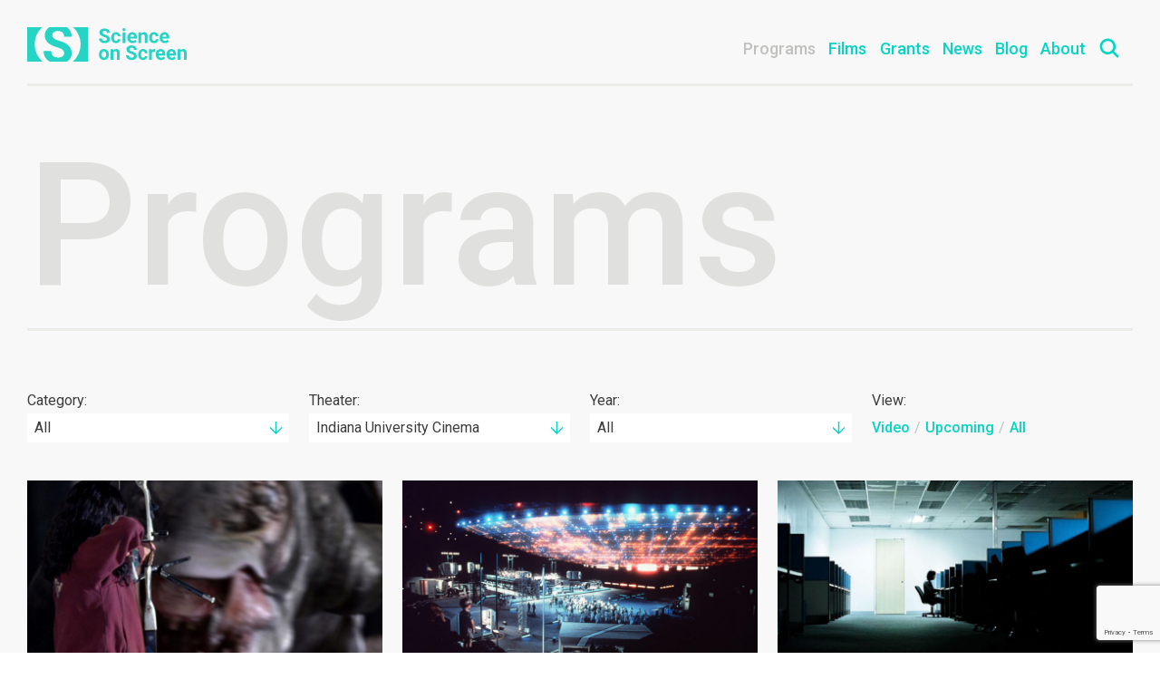

--- FILE ---
content_type: text/html; charset=UTF-8
request_url: https://scienceonscreen.org/programs?theater=indiana-university-cinema
body_size: 9253
content:





<!doctype html>
<html class="no-js" lang="en">
  <head>
    <meta charset="utf-8">
    <meta http-equiv="x-ua-compatible" content="ie=edge">

    <title>Programs &mdash; Science on Screen</title>
    <meta name="description" content="">
    <meta name="viewport" content="width=device-width, initial-scale=1">

        <script type="text/javascript">
    WebFontConfig = {
      google: { families: [
        'Roboto:300,400,700,300italic,400italic,700italic,500,500italic:latin',
        'Roboto+Mono:500,500italic:latin'
      ]}
    };
    (function() {
      var wf = document.createElement('script');
      wf.src = ('https:' == document.location.protocol ? 'https' : 'http') +
        '://ajax.googleapis.com/ajax/libs/webfont/1/webfont.js';
      wf.type = 'text/javascript';
      wf.async = 'true';
      var s = document.getElementsByTagName('script')[0];
      s.parentNode.insertBefore(wf, s);
    })(); </script>

    <link type="text/css" rel="stylesheet" href="/build/main.css?1453692748107">

    <link rel="icon" href="/favicon.ico">
    <link rel="apple-touch-icon" href="/apple-touch-icon-precomposed.png">
    <link rel="mask-icon" sizes="any" href="/icon.svg" color="#00eeb6">

    <!-- Meta Pixel Code -->
    <script>
      !function(f,b,e,v,n,t,s)
      {if(f.fbq)return;n=f.fbq=function(){n.callMethod?
      n.callMethod.apply(n,arguments):n.queue.push(arguments)};
      if(!f._fbq)f._fbq=n;n.push=n;n.loaded=!0;n.version='2.0';
      n.queue=[];t=b.createElement(e);t.async=!0;
      t.src=v;s=b.getElementsByTagName(e)[0];
      s.parentNode.insertBefore(t,s)}(window,document,'script',
      'https://connect.facebook.net/en_US/fbevents.js');
      fbq('init', '427750383519812'); 
      fbq('track', 'PageView');
    </script>
    <noscript>
      <img height="1" width="1" 
      src="https://www.facebook.com/tr?id=427750383519812&ev=PageView
      &noscript=1"/>
    </noscript>
<!-- End Meta Pixel Code -->

    <!-- Constant Contact form styles -->
		<style>
      div.ctct-form-embed div.ctct-form-defaults {
        max-width: 580px !important;
        padding: 0 !important;
      }
			div.ctct-form-embed .ctct-form-custom {
        margin: 25px 0 !important;
				display: grid;
				grid-template-columns: 1fr 1fr;
				grid-template-rows: min-content 1fr 1fr min-content;
				gap: 10px 20px;
				grid-auto-flow: row;
				grid-template-areas: "title title" "first last" "email button" "disclaimer disclaimer";
			}
			div.ctct-form-embed .ctct-form-custom .ctct-form-header {
				grid-area: title;
        margin: 0px !important;
        font-size: 24px !important;
			}
      div.ctct-form-embed .ctct-form-custom .ctct-form-text {
				grid-area: title;
        margin-top: 36px !important;
        margin-bottom: 20px !important;
			}
      div.ctct-form-embed .ctct-form-custom #first_name_field_0 {
        grid-area: first;
        margin-bottom: 10px !important;
      }
      div.ctct-form-embed .ctct-form-custom #last_name_field_0 {
        grid-area: last;
        margin-bottom: 10px !important;
      }
      div.ctct-form-embed .ctct-form-custom #email_address_field_0 {
				grid-area: email;
        margin-bottom: 10px !important;
			}
			div.ctct-form-embed .ctct-form-custom .ctct-form-button {
				grid-area: button;
        max-height: 46px;
        align-self: center;
        max-width: 125px;
        font-weight: bold;
        background-color: #05d5c5 !important;
        text-transform: uppercase !important;
        border: none !important;
        margin-top: 16px;
			}
      div.ctct-form-embed .ctct-form-custom .ctct-form-button:hover {
        background-color: #04a396 !important;
      }
			div.ctct-form-embed .ctct-form-custom #gdpr_text {
				grid-area: disclaimer;
        max-width: 580px !important;
			}

      @media only screen and (max-width: 37.5em){
        div.ctct-form-embed .ctct-form-custom {
          display: grid;
          grid-template-columns: 1fr;
          grid-template-rows: min-content 1fr 1fr 1fr min-content min-content;
          gap: 10px 20px;
          grid-auto-flow: row;
          grid-template-areas: "title" "first" "last" "email" "button" "disclaimer";
        }

        div.ctct-form-embed .ctct-form-custom .ctct-form-button {
          max-width: 100% !important;
        }
      }
		</style>
  </head>

  <body>
    <!--[if lt IE 10]>
      <div class="browserupgrade">
        <div class="c">
          <p><strong>You are using an outdated browser.</strong> Please <a href="http://browsehappy.com/">upgrade your browser</a> to improve your experience.</p>
        </div>
      </div>
    <![endif]-->

    


<div class="search">
  <div class="c">
    <div class="g">

      <div class="gi">
        <form action="https://scienceonscreen.org/results">
          <input type="text" name="q" placeholder="search scienceonscreen.org">
        </form>
      </div>

      <div class="gi">
        <span class="helper">hit enter to search</span>
        <button class="close">
          <svg class="looking-glass" xmlns="http://www.w3.org/2000/svg" width="11.663" height="11.663" viewBox="0 0 21 21">
            <path  d="M1587.88,288.406l-6.88-6.874-6.87,6.874a0.375,0.375,0,0,1-.53,0,0.367,0.367,0,0,1,0-.529l6.87-6.874-6.87-6.873a0.368,0.368,0,0,1,0-.53,0.377,0.377,0,0,1,.53,0l6.87,6.875,6.88-6.875a0.376,0.376,0,0,1,.53,0,0.386,0.386,0,0,1,0,.529L1581.53,281l6.88,6.874a0.386,0.386,0,0,1,0,.529A0.375,0.375,0,0,1,1587.88,288.406Z" transform="translate(-1570.5 -270.5)"/>
          </svg>
        </button>
      </div>

    </div>
  </div>
</div>

<header class="global-header">
  <div class="c">
    <div class="g">

            <div class="gi">
        <a href="/" class="sos-logo">
          <h1 class="hidden">Science on Screen</h1>
        </a>      </div>


            <nav class="global-nav">
                  <a    class="active" href="http://scienceonscreen.org/programs">Programs</a>
                  <a    href="http://scienceonscreen.org/films">Films</a>
                  <a    href="http://scienceonscreen.org/grants">Grants</a>
                  <a    href="http://scienceonscreen.org/news">News</a>
                  <a    href="http://scienceonscreen.org/blog">Blog</a>
                  <a    href="http://scienceonscreen.org/about">About</a>
                <button class="search-toggle">
          <svg xmlns="http://www.w3.org/2000/svg" width="24" height="24" viewBox="0 0 24 24">
            <path d="M1587.9,394.9a0.342,0.342,0,0,1-.48,0l-5.35-5.349a7.737,7.737,0,1,1,.48-0.475l5.35,5.348A0.339,0.339,0,0,1,1587.9,394.9Zm-3.97-11.093a7.125,7.125,0,1,0-7.13,7.124A7.126,7.126,0,0,0,1583.93,383.8Z" transform="translate(-1566.5 -373.5)"/>
          </svg>
        </button>

        <div class="search-mobile">
          <svg class="looking-glass" xmlns="http://www.w3.org/2000/svg" width="24" height="24" viewBox="0 0 24 24">
            <path d="M1587.9,394.9a0.342,0.342,0,0,1-.48,0l-5.35-5.349a7.737,7.737,0,1,1,.48-0.475l5.35,5.348A0.339,0.339,0,0,1,1587.9,394.9Zm-3.97-11.093a7.125,7.125,0,1,0-7.13,7.124A7.126,7.126,0,0,0,1583.93,383.8Z" transform="translate(-1566.5 -373.5)"/>
          </svg>
          <form action="https://scienceonscreen.org/results">
            <input type="text" name="q" placeholder="search">
          </form>
        </div>
      </nav>
      <button id="menu-open"></button>

    </div>
  </div></header>
    <main class="main">
      
    


<div class="c">
  <div class="section-header">

        <h1 class="title -jumbo">
      Programs
          </h1>

        
  </div></div>
    

<div class="c">

    <div class="filters g -fourths">

    <div class="filter-set gi">
      <h3 class="filter-name">Category:</h3>
      <select id="program-category" style="width: 100%;">
        <option selected="true">All</option>
                              <option value="aeronautics">Aeronautics</option>
                      <option value="aging">aging</option>
                      <option value="amazing-organisms">Amazing organisms</option>
                      <option value="nature">Animals &amp; nature</option>
                      <option value="animation">animation</option>
                      <option value="anthropology">Anthropology</option>
                      <option value="archaeology">Archaeology </option>
                      <option value="artificial-intelligence">Artificial intelligence</option>
                      <option value="arts">Arts</option>
                      <option value="astrophysics">Astrophysics</option>
                      <option value="atomic-energy">Atomic Energy</option>
                      <option value="aviation">Aviation</option>
                      <option value="biodiversity">Biodiversity</option>
                      <option value="biology">Biology</option>
                      <option value="botany">Botany</option>
                      <option value="chemistry">Chemistry</option>
                      <option value="citizen-science">Citizen Science</option>
                      <option value="climate-change">Climate change</option>
                      <option value="climatology">Climatology</option>
                      <option value="cognitive-development">cognitive development</option>
                      <option value="computer-science">Computer Science</option>
                      <option value="computing">Computing</option>
                      <option value="criminal-science">Criminal Science</option>
                      <option value="security">Cybersecurity</option>
                      <option value="design">Design</option>
                      <option value="digital-arts">digital arts</option>
                      <option value="dinosaurs">Dinosaurs &amp; paleontology</option>
                      <option value="ecology">Ecology</option>
                      <option value="economics">Economics</option>
                      <option value="engineering">Engineering</option>
                      <option value="environment">Environment</option>
                      <option value="evolution">Evolution</option>
                      <option value="agriculture">Food &amp; farming</option>
                      <option value="food-science">food science</option>
                      <option value="forensics">Forensics</option>
                      <option value="futurism">Futurism</option>
                      <option value="gender">Gender Studies</option>
                      <option value="genetics">Genetics</option>
                      <option value="geography">Geography</option>
                      <option value="geology">Geology</option>
                      <option value="health-medicine">Health &amp; medicine</option>
                      <option value="history-of-science">History of science</option>
                      <option value="imagination">Imagination</option>
                      <option value="epidemics">Infectious disease &amp; epidemics</option>
                      <option value="kinesiology">Kinesiology</option>
                      <option value="linguistics">Linguistics</option>
                      <option value="logic">Logic</option>
                      <option value="machines">Machines</option>
                      <option value="mathematics">Mathematics</option>
                      <option value="mechanics">mechanics</option>
                      <option value="media">Media</option>
                      <option value="medicine">Medicine</option>
                      <option value="mental-health">Mental Health</option>
                      <option value="meteorology">Meteorology</option>
                      <option value="miscellaneous">Miscellane-awesome!</option>
                      <option value="musicology">Musicology</option>
                      <option value="neuroscience">Neuroscience</option>
                      <option value="nuclear-war">Nuclear War</option>
                      <option value="nutrition">Nutrition</option>
                      <option value="oceanography">Oceanography</option>
                      <option value="paleontology">Paleontology</option>
                      <option value="pharmacology">Pharmacology</option>
                      <option value="philosophy">Philosophy</option>
                      <option value="physics">Physics</option>
                      <option value="psychiatry">Psychiatry</option>
                      <option value="psychology">Psychology</option>
                      <option value="respresentation">Representation in STEM</option>
                      <option value="communications">Rhetoric &amp; Communications</option>
                      <option value="robotics">Robotics</option>
                      <option value="cinema-science">Science of cinema</option>
                      <option value="scientific-ethics">scientific ethics</option>
                      <option value="sexuality">Sexuality</option>
                      <option value="sociology">Sociology</option>
                      <option value="sound">Sound</option>
                      <option value="space">Space &amp; astronomy</option>
                      <option value="sports">Sports &amp; gaming</option>
                      <option value="statistics">statistics</option>
                      <option value="sustainability">Sustainability</option>
                      <option value="technology">Technology</option>
                      <option value="virtual-reality">Virtual Reality</option>
                      <option value="wellness">Wellness</option>
                        </select>
    </div>
    <div class="filter-set gi">
      <h3 class="filter-name">Theater:</h3>
      <select id="program-theater" style="width: 100%;">
        <option selected="true">All</option>
                              <option value="a-perture-cinema">a/perture cinema</option>
                      <option value="afi-silver-theatre-and-cultural-center">AFI Silver Theatre and Cultural Center</option>
                      <option value="american-cinematheque">American Cinematheque</option>
                      <option value="amherst-cinema">Amherst Cinema</option>
                      <option value="arena-theater">Arena Theater</option>
                      <option value="arkansas-cinema-society">Arkansas Cinema Society</option>
                      <option value="art-house-cinema">Art House Cinema</option>
                      <option value="aspen-film">Aspen Film</option>
                      <option value="athena-cinema">Athena Cinema</option>
                      <option value="athens-ciné">Athens Ciné</option>
                      <option value="austin-film-society">Austin Film Society</option>
                      <option value="avalon-theatre">Avalon Theatre</option>
                      <option value="belcourt-theatre">Belcourt Theatre</option>
                      <option value="block-cinema-northwestern-university">Block Cinema: Northwestern University</option>
                      <option value="bozeman-film-society">Bozeman Film Society</option>
                      <option value="bridgeport-film-fest">Bridgeport Film Fest</option>
                      <option value="brooklyn-academy-of-music">Brooklyn Academy of Music</option>
                      <option value="bryn-mawr-film-institute">Bryn Mawr Film Institute</option>
                      <option value="buskirk-chumley-theater">Buskirk-Chumley Theater</option>
                      <option value="byrd-theatre">Byrd Theatre</option>
                      <option value="cable-car-cinema">Cable Car Cinema</option>
                      <option value="california-film-institute">California Film Institute</option>
                      <option value="cameo-cinema">Cameo Cinema</option>
                      <option value="campus-theatre">Campus Theatre</option>
                      <option value="capri-theatre">Capri Theatre</option>
                      <option value="carnegie-science-center">Carnegie Science Center</option>
                      <option value="center-for-contemporary-arts">Center for Contemporary Arts</option>
                      <option value="center-of-science-and-industry">Center of Science and Industry</option>
                      <option value="cinema-arts-centre">Cinema Arts Centre</option>
                      <option value="cinema-detroit">Cinema Detroit</option>
                      <option value="cinemapolis">Cinemapolis</option>
                      <option value="circle-cinema">Circle Cinema</option>
                      <option value="civic-theatre-of-allentown">Civic Theatre of Allentown</option>
                      <option value="colonial-theatre">Colonial Theatre (PA)</option>
                      <option value="comic-con-museum">Comic-Con Museum</option>
                      <option value="coolidge-corner-theatre">Coolidge Corner Theatre</option>
                      <option value="coral-gables-art-cinema">Coral Gables Art Cinema</option>
                      <option value="cornell-cinema">Cornell Cinema</option>
                      <option value="county-theater">County Theater</option>
                      <option value="dietrich-theater">Dietrich Theater</option>
                      <option value="discovery-place">Discovery Place</option>
                      <option value="dreamland">Dreamland</option>
                      <option value="egyptian-theatre">Egyptian Theatre</option>
                      <option value="enzian">Enzian Theater</option>
                      <option value="eureka-theater">Eureka Theater</option>
                      <option value="film-forum">Film Forum</option>
                      <option value="film-streams">Film Streams</option>
                      <option value="filmscene">FilmScene</option>
                      <option value="dctv">Firehouse: DCTV&#039;s Cinema for Documentary Film</option>
                      <option value="gateway-film-center">Gateway Film Center</option>
                      <option value="gene-siskel-film-center">Gene Siskel Film Center</option>
                      <option value="georgia-southern-museum">Georgia Southern Museum</option>
                      <option value="gold-coast-arts-center">Gold Coast Arts Center</option>
                      <option value="gorton-community-center">Gorton Community Center</option>
                      <option value="grenada-community-foundation">Grenada Community Foundation</option>
                      <option value="heartland-film">Heartland Film</option>
                      <option value="historic-artcraft-cinema">Historic Artcraft Theatre</option>
                      <option value="hollywood-theatre">Hollywood Theatre</option>
                      <option value="honolulu-museum-of-art">Honolulu Museum of Art</option>
                      <option value="hopkins-center-for-the-arts-at-dartmouth-college">Hopkins Center for the Arts at Dartmouth College</option>
                      <option value="images-cinema">Images Cinema</option>
                      <option value="indiana-university-cinema">Indiana University Cinema</option>
                      <option value="insights-science-discovery">Insights Science Discovery</option>
                      <option value="jacob-burns-film-center">Jacob Burns Film Center</option>
                      <option value="gold-town-theater">JUMP Society and Gold Town Theater</option>
                      <option value="kenworthy-performing-arts-centre">Kenworthy Performing Arts Centre</option>
                      <option value="lawrence-arts-center">Lawrence Arts Center</option>
                      <option value="maiden-alley-cinema">Maiden Alley Cinema</option>
                      <option value="maine-film-center">Maine Film Center</option>
                      <option value="manship-theatre">Manship Theatre</option>
                      <option value="marquee-arts">Marquee Arts (fka Michigan Theater)</option>
                      <option value="marthas-vineyard-film-society">Martha&#039;s Vineyard Film Society</option>
                      <option value="mcwane-science-center">McWane Science Center</option>
                      <option value="media-arts-center-digital-gym-cinema">Media Arts Center: Digital Gym Cinema</option>
                      <option value="mesilla-valley-film-society">Mesilla Valley Film Society</option>
                      <option value="midwest-theater">Midwest Theater</option>
                      <option value="milwaukee-film">Milwaukee Film</option>
                      <option value="montclair-film">Montclair Film</option>
                      <option value="moxie-cinema">Moxie Cinema</option>
                      <option value="the-film-society-of-minneapolis-st-paul">MSP Film Society</option>
                      <option value="museum-of-discovery-and-science">Museum of Discovery and Science</option>
                      <option value="museum-of-the-moving-image">Museum of the Moving Image</option>
                      <option value="new-orleans-film-society">New Orleans Film Society</option>
                      <option value="north-bend-theatre">North Bend Theatre</option>
                      <option value="nyicff">NYICFF</option>
                      <option value="o-cinema">O Cinema</option>
                      <option value="oklahoma-city-museum-of-art">Oklahoma City Museum of Art</option>
                      <option value="old-greenbelt-theatre">Old Greenbelt Theatre</option>
                      <option value="olympia-film-society">Olympia Film Society</option>
                      <option value="opelika-auburn-film-arts-collective">Opelika-Auburn Film Arts Collective: Boxcar</option>
                      <option value="oregon-museum-of-science-and-industry">Oregon Museum of Science and Industry</option>
                      <option value="ouray-international-film-festival">Ouray International Film Festival</option>
                      <option value="ox-film">OxFilm</option>
                      <option value="palm-theatre-slo-film-center">Palm Theatre: SLO Film Center</option>
                      <option value="the-penn-theatre">Penn Theatre</option>
                      <option value="philadelphia-film-society">Philadelphia Film Society</option>
                      <option value="pickford-film-center">Pickford Film Center</option>
                      <option value="regent-square-theater">Pittsburgh Filmmakers / Regent Square Theater</option>
                      <option value="provincetown-film-festival-waters-edge-cinema">Provincetown Film Festival / Waters Edge Cinema</option>
                      <option value="ragtag-cinema">Ragtag Cinema</option>
                      <option value="real-art-ways">Real Art Ways</option>
                      <option value="robinson-film-center">Robinson Film Center </option>
                      <option value="rooftop-films">Rooftop Films</option>
                      <option value="rosendale-theatre-collective">Rosendale Theatre Collective</option>
                      <option value="ross-ragland-theater">Ross Ragland Theater</option>
                      <option value="roxie-theater">Roxie Theater</option>
                      <option value="roxy-theater">Roxy Theater</option>
                      <option value="sag-harbor-cinema">Sag Harbor Cinema</option>
                      <option value="salina-art-center">Salina Art Center</option>
                      <option value="science-moab">Science Moab</option>
                      <option value="shotgun-cinema">Shotgun Cinema</option>
                      <option value="sidewalk-film-center">Sidewalk Film Center</option>
                      <option value="siff-cinema-uptown">SIFF Cinema Uptown</option>
                      <option value="sioux-falls-state-theater">Sioux Falls State Theatre</option>
                      <option value="snf-parkway-theatre">SNF Parkway Theatre</option>
                      <option value="speed-art-museum">Speed Art Museum</option>
                      <option value="state-theatre">State Theatre</option>
                      <option value="stray-cat-film-center">Stray Cat Film Center</option>
                      <option value="taos-center-for-the-arts">Taos Center for the Arts</option>
                      <option value="art-film-foundation">The Art Theater</option>
                      <option value="the-cinefamily">The Cinefamily</option>
                      <option value="the-colonial-theatre">The Colonial Theatre (NH)</option>
                      <option value="the-dairy-arts-center">The Dairy Arts Center</option>
                      <option value="frida-cinema">The Frida Cinema</option>
                      <option value="the-gem">The Gem</option>
                      <option value="the-grand-cinema">The Grand Cinema</option>
                      <option value="lindsay-theater">The Lindsay Theater and Cultural Center</option>
                      <option value="the-little-theatre">The Little Theatre</option>
                      <option value="the-little-theatre-1">The Little Theatre</option>
                      <option value="the-loft-cinema">The Loft Cinema</option>
                      <option value="the-nickelodeon">The Nickelodeon</option>
                      <option value="the-nightlight">The Nightlight</option>
                      <option value="the-picture-house">The Picture House</option>
                      <option value="the-state-theatre">The State Theatre</option>
                      <option value="the-tampa-theatre-and-office-building">The Tampa Theatre</option>
                      <option value="utah-film-center">Utah Film Center</option>
                      <option value="varsity-cinema">Varsity Cinema</option>
                      <option value="vermont-international-film-festival">Vermont International Film Festival</option>
                      <option value="wild-scenic-film-festival">Wild &amp; Scenic Film Festival</option>
                      <option value="willcox-theater-and-arts">Willcox Theater and Arts</option>
                      <option value="wilmette-theatre">Wilmette Theatre</option>
                        </select>
    </div>
    <div class="filter-set gi">
      <h3 class="filter-name">Year:</h3>
      <select id="program-year" style="width: 100%;">
        <option selected="true">All</option>
                              <option value="2026">2026</option>
                      <option value="2025">2025</option>
                      <option value="2024">2024</option>
                      <option value="2023">2023</option>
                      <option value="2022">2022</option>
                      <option value="2021">2021</option>
                      <option value="2020">2020</option>
                      <option value="2019">2019</option>
                      <option value="2018">2018</option>
                      <option value="2017">2017</option>
                      <option value="2016">2016</option>
                      <option value="2015">2015</option>
                      <option value="2014">2014</option>
                      <option value="2013">2013</option>
                      <option value="2012">2012</option>
                      <option value="2011">2011</option>
                      <option value="2010">2010</option>
                      <option value="2009">2009</option>
                      <option value="2008">2008</option>
                      <option value="2007">2007</option>
                      <option value="2006">2006</option>
                      <option value="2005">2005</option>
                        </select>
    </div>
    <div class="filter-set gi">
      <h3 class="filter-name">View:</h3>
      <div class="toggles">
        <a href="  
        
        
                    
  
  https://scienceonscreen.org/programs?theater=indiana-university-cinema&amp;video=true
"  >Video</a>
        <span class="divider">/</span>
        <a href="  
        
      
    
  https://scienceonscreen.org/programs?theater=indiana-university-cinema&amp;upcoming=true
"  >Upcoming</a>
        <span class="divider">/</span>
        <a id="all" href="  
        
        
      
  
  https://scienceonscreen.org/programs?theater=indiana-university-cinema
">All</a>

      </div>    </div>
  </div></div>


  
    <div class="c">
      










  




    
  





<div class="program-previews preview">
  <div class="g -thirds">

              <div class="gi">

                <a href="http://scienceonscreen.org/programs/2022/adapt-mutate-survive" class="film-photo">
                      <img class="lazy" src="/img/ph-16x9.png" data-src="/assets/films/_800x450_crop_top-center_75_none/The_Host.jpg" alt="Adapt, mutate, survive" />
            <noscript>
              <img src="/assets/films/_800x450_crop_top-center_75_none/The_Host.jpg" alt="Adapt, mutate, survive" />
            </noscript>
          
                            </a>

                <a href="http://scienceonscreen.org/programs/2022/adapt-mutate-survive">
          <h2 class="title">
            <span class="film-title">The Host</span>
            Adapt, mutate, survive
          </h2>
        </a>

                
      </div>          <div class="gi">

                <a href="http://scienceonscreen.org/programs/2022/closer-than-we-think" class="film-photo">
                      <img class="lazy" src="/img/ph-16x9.png" data-src="/assets/films/_800x450_crop_top-center_75_none/Close-Encounters-of-the-Third-Kind.jpg" alt="Closer Than We Think" />
            <noscript>
              <img src="/assets/films/_800x450_crop_top-center_75_none/Close-Encounters-of-the-Third-Kind.jpg" alt="Closer Than We Think" />
            </noscript>
          
                            </a>

                <a href="http://scienceonscreen.org/programs/2022/closer-than-we-think">
          <h2 class="title">
            <span class="film-title">Close Encounters of the Third Kind</span>
            Closer Than We Think
          </h2>
        </a>

                
      </div>          <div class="gi">

                <a href="http://scienceonscreen.org/programs/2022/delete-ignore-delete" class="film-photo">
                      <img class="lazy" src="/img/ph-16x9.png" data-src="/assets/films/_800x450_crop_top-center_75_none/The-Cleaners.jpeg" alt="[VIRTUAL] Delete, Ignore, Delete" />
            <noscript>
              <img src="/assets/films/_800x450_crop_top-center_75_none/The-Cleaners.jpeg" alt="[VIRTUAL] Delete, Ignore, Delete" />
            </noscript>
          
                            </a>

                <a href="http://scienceonscreen.org/programs/2022/delete-ignore-delete">
          <h2 class="title">
            <span class="film-title">The Cleaners</span>
            [VIRTUAL] Delete, Ignore, Delete
          </h2>
        </a>

                
      </div>          <div class="gi">

                <a href="http://scienceonscreen.org/programs/2020/untangling-the-web-of-racially-biased-artificial-intelligence" class="film-photo">
                      <img class="lazy" src="/img/ph-16x9.png" data-src="/assets/films/_800x450_crop_top-center_75_none/Coded_Bias.jpg" alt="Untangling the web of racially biased artificial intelligence" />
            <noscript>
              <img src="/assets/films/_800x450_crop_top-center_75_none/Coded_Bias.jpg" alt="Untangling the web of racially biased artificial intelligence" />
            </noscript>
          
                            </a>

                <a href="http://scienceonscreen.org/programs/2020/untangling-the-web-of-racially-biased-artificial-intelligence">
          <h2 class="title">
            <span class="film-title">Coded Bias</span>
            Untangling the web of racially biased artificial intelligence
          </h2>
        </a>

                
      </div>          <div class="gi">

                <a href="http://scienceonscreen.org/programs/2020/an-anatomy-to-remember-science-and-art-in-the-world-of-taxidermy-1" class="film-photo">
                      <img class="lazy" src="/img/ph-16x9.png" data-src="/assets/films/_800x450_crop_top-center_75_none/Stuffed.jpg" alt="An anatomy to remember: Science and art in the world of taxidermy" />
            <noscript>
              <img src="/assets/films/_800x450_crop_top-center_75_none/Stuffed.jpg" alt="An anatomy to remember: Science and art in the world of taxidermy" />
            </noscript>
          
                            </a>

                <a href="http://scienceonscreen.org/programs/2020/an-anatomy-to-remember-science-and-art-in-the-world-of-taxidermy-1">
          <h2 class="title">
            <span class="film-title">Stuffed</span>
            An anatomy to remember: Science and art in the world of taxidermy
          </h2>
        </a>

                
      </div>          <div class="gi">

                <a href="http://scienceonscreen.org/programs/2020/outlasting-the-walking-dead" class="film-photo">
                      <img class="lazy" src="/img/ph-16x9.png" data-src="/assets/films/_800x450_crop_top-center_75_none/Dawn-of-the-Dead.jpg" alt="Outlasting the walking dead" />
            <noscript>
              <img src="/assets/films/_800x450_crop_top-center_75_none/Dawn-of-the-Dead.jpg" alt="Outlasting the walking dead" />
            </noscript>
          
                            </a>

                <a href="http://scienceonscreen.org/programs/2020/outlasting-the-walking-dead">
          <h2 class="title">
            <span class="film-title">Dawn of the Dead</span>
            Outlasting the walking dead
          </h2>
        </a>

                
      </div>          <div class="gi">

                <a href="http://scienceonscreen.org/programs/2020/beyond-just-reindeer-games" class="film-photo">
                      <img class="lazy" src="/img/ph-16x9.png" data-src="/assets/films/_800x450_crop_top-center_75_none/Ailo.jpg" alt="Beyond just reindeer games" />
            <noscript>
              <img src="/assets/films/_800x450_crop_top-center_75_none/Ailo.jpg" alt="Beyond just reindeer games" />
            </noscript>
          
                            </a>

                <a href="http://scienceonscreen.org/programs/2020/beyond-just-reindeer-games">
          <h2 class="title">
            <span class="film-title">Ailo: Une Odysée en Laponie (Ailo: A Reindeer&#039;s Journey)</span>
            Beyond just reindeer games
          </h2>
        </a>

                
      </div>          <div class="gi">

                <a href="http://scienceonscreen.org/programs/2020/living-in-space-making-mars-habitable" class="film-photo">
                      <img class="lazy" src="/img/ph-16x9.png" data-src="/assets/films/_800x450_crop_top-center_75_none/The-Martian.jpg" alt="Living in space: Making Mars habitable" />
            <noscript>
              <img src="/assets/films/_800x450_crop_top-center_75_none/The-Martian.jpg" alt="Living in space: Making Mars habitable" />
            </noscript>
          
                            </a>

                <a href="http://scienceonscreen.org/programs/2020/living-in-space-making-mars-habitable">
          <h2 class="title">
            <span class="film-title">The Martian</span>
            Living in space: Making Mars habitable
          </h2>
        </a>

                
      </div>          <div class="gi">

                <a href="http://scienceonscreen.org/programs/2020/an-anatomy-to-remember-science-and-art-in-the-world-of-taxidermy" class="film-photo">
                      <img class="lazy" src="/img/ph-16x9.png" data-src="/assets/films/_800x450_crop_top-center_75_none/Stuffed.jpg" alt="An anatomy to remember: Science and art in the world of taxidermy" />
            <noscript>
              <img src="/assets/films/_800x450_crop_top-center_75_none/Stuffed.jpg" alt="An anatomy to remember: Science and art in the world of taxidermy" />
            </noscript>
          
                            </a>

                <a href="http://scienceonscreen.org/programs/2020/an-anatomy-to-remember-science-and-art-in-the-world-of-taxidermy">
          <h2 class="title">
            <span class="film-title">Stuffed</span>
            An anatomy to remember: Science and art in the world of taxidermy
          </h2>
        </a>

                
      </div>          <div class="gi">

                <a href="http://scienceonscreen.org/programs/2020/animating-technology-old-school-vs-new-school-animation" class="film-photo">
                      <img class="lazy" src="/img/ph-16x9.png" data-src="/assets/films/_800x450_crop_top-center_75_none/Secret_of_NIMH.jpg" alt="Animating technology: Old-school vs. new-school animation" />
            <noscript>
              <img src="/assets/films/_800x450_crop_top-center_75_none/Secret_of_NIMH.jpg" alt="Animating technology: Old-school vs. new-school animation" />
            </noscript>
          
                            </a>

                <a href="http://scienceonscreen.org/programs/2020/animating-technology-old-school-vs-new-school-animation">
          <h2 class="title">
            <span class="film-title">The Secret of NIMH</span>
            Animating technology: Old-school vs. new-school animation
          </h2>
        </a>

                
      </div>          <div class="gi">

                <a href="http://scienceonscreen.org/programs/2020/the-sound-of-cinema-the-technological-history-and-future-of-sound-at-the-movies" class="film-photo">
                      <img class="lazy" src="/img/ph-16x9.png" data-src="/assets/films/_800x450_crop_top-center_75_none/Making_Waves.jpg" alt="The sound of cinema" />
            <noscript>
              <img src="/assets/films/_800x450_crop_top-center_75_none/Making_Waves.jpg" alt="The sound of cinema" />
            </noscript>
          
                            </a>

                <a href="http://scienceonscreen.org/programs/2020/the-sound-of-cinema-the-technological-history-and-future-of-sound-at-the-movies">
          <h2 class="title">
            <span class="film-title">Making Waves: The Art of Cinematic Sound</span>
            The sound of cinema
          </h2>
        </a>

                
      </div>          <div class="gi">

                <a href="http://scienceonscreen.org/programs/2018/states-of-grace-at-indiana-university-cinema" class="film-photo">
                      <img class="lazy" src="/img/ph-16x9.png" data-src="/assets/films/_800x450_crop_top-center_75_none/States_of_Grace.jpg" alt="The Zen of healing" />
            <noscript>
              <img src="/assets/films/_800x450_crop_top-center_75_none/States_of_Grace.jpg" alt="The Zen of healing" />
            </noscript>
          
                            </a>

                <a href="http://scienceonscreen.org/programs/2018/states-of-grace-at-indiana-university-cinema">
          <h2 class="title">
            <span class="film-title">States of Grace</span>
            The Zen of healing
          </h2>
        </a>

                
      </div>          <div class="gi">

                <a href="http://scienceonscreen.org/programs/2018/wrath-of-khan-at-indiana-university-cinema" class="film-photo">
                      <img class="lazy" src="/img/ph-16x9.png" data-src="/assets/films/_800x450_crop_top-center_75_none/Star-Trek-2.jpg" alt="Why Wrath of Khan is under-appreciated sci-fi gem" />
            <noscript>
              <img src="/assets/films/_800x450_crop_top-center_75_none/Star-Trek-2.jpg" alt="Why Wrath of Khan is under-appreciated sci-fi gem" />
            </noscript>
          
                            </a>

                <a href="http://scienceonscreen.org/programs/2018/wrath-of-khan-at-indiana-university-cinema">
          <h2 class="title">
            <span class="film-title">Star Trek II: The Wrath of Khan</span>
            Why Wrath of Khan is under-appreciated sci-fi gem
          </h2>
        </a>

                
      </div>          <div class="gi">

                <a href="http://scienceonscreen.org/programs/2018/women-in-stem" class="film-photo">
                      <img class="lazy" src="/img/ph-16x9.png" data-src="/assets/films/_800x450_crop_top-center_75_none/Bombshell.jpg" alt="A conversation with women in STEM" />
            <noscript>
              <img src="/assets/films/_800x450_crop_top-center_75_none/Bombshell.jpg" alt="A conversation with women in STEM" />
            </noscript>
          
                            </a>

                <a href="http://scienceonscreen.org/programs/2018/women-in-stem">
          <h2 class="title">
            <span class="film-title">Bombshell: The Hedy Lamarr Story</span>
            A conversation with women in STEM
          </h2>
        </a>

                
      </div>          <div class="gi">

                <a href="http://scienceonscreen.org/programs/2018/deep-breaths-mixed-gas-and-liquid-breathing-for-deep-water-diving" class="film-photo">
                      <img class="lazy" src="/img/ph-16x9.png" data-src="/assets/films/_800x450_crop_top-center_75_none/The-Abyss.jpg" alt="Deep breaths: Mixed-gas and liquid breathing for deep-water diving" />
            <noscript>
              <img src="/assets/films/_800x450_crop_top-center_75_none/The-Abyss.jpg" alt="Deep breaths: Mixed-gas and liquid breathing for deep-water diving" />
            </noscript>
          
                            </a>

                <a href="http://scienceonscreen.org/programs/2018/deep-breaths-mixed-gas-and-liquid-breathing-for-deep-water-diving">
          <h2 class="title">
            <span class="film-title">The Abyss</span>
            Deep breaths: Mixed-gas and liquid breathing for deep-water diving
          </h2>
        </a>

                
      </div>          <div class="gi">

                <a href="http://scienceonscreen.org/programs/2018/whale-rider-at-indiana-university-cinema" class="film-photo">
                      <img class="lazy" src="/img/ph-16x9.png" data-src="/assets/films/_800x450_crop_top-center_75_none/The-Whale-Rider.jpg" alt="Girl, let me tell you a story

" />
            <noscript>
              <img src="/assets/films/_800x450_crop_top-center_75_none/The-Whale-Rider.jpg" alt="Girl, let me tell you a story

" />
            </noscript>
          
                            </a>

                <a href="http://scienceonscreen.org/programs/2018/whale-rider-at-indiana-university-cinema">
          <h2 class="title">
            <span class="film-title">Whale Rider</span>
            Girl, let me tell you a story


          </h2>
        </a>

                
      </div>          <div class="gi">

                <a href="http://scienceonscreen.org/programs/2018/change-of-mind-at-indiana-university-cinema" class="film-photo">
                      <img class="lazy" src="/img/ph-16x9.png" data-src="/assets/films/_800x450_crop_top-center_75_none/Change_of_Mind.jpg" alt="The history of race relations on screen

" />
            <noscript>
              <img src="/assets/films/_800x450_crop_top-center_75_none/Change_of_Mind.jpg" alt="The history of race relations on screen

" />
            </noscript>
          
                            </a>

                <a href="http://scienceonscreen.org/programs/2018/change-of-mind-at-indiana-university-cinema">
          <h2 class="title">
            <span class="film-title">Change of Mind</span>
            The history of race relations on screen


          </h2>
        </a>

                
      </div>          <div class="gi">

                <a href="http://scienceonscreen.org/programs/2018/our-heavenly-bodies-at-indiana-university-cinema" class="film-photo">
                      <img class="lazy" src="/img/ph-16x9.png" data-src="/assets/films/_800x450_crop_top-center_75_none/our-heavenly-bodies.jpg" alt="The intersection of art and science in the experimental films of Weimar Germany" />
            <noscript>
              <img src="/assets/films/_800x450_crop_top-center_75_none/our-heavenly-bodies.jpg" alt="The intersection of art and science in the experimental films of Weimar Germany" />
            </noscript>
          
                            </a>

                <a href="http://scienceonscreen.org/programs/2018/our-heavenly-bodies-at-indiana-university-cinema">
          <h2 class="title">
            <span class="film-title">Our Heavenly Bodies</span>
            The intersection of art and science in the experimental films of Weimar Germany
          </h2>
        </a>

                
      </div>    

              

  <div class="pagination g -thirds">

    <div class="gi">
              <span class="inactive">Previous</span>
      
      <span class="divider">/</span>

              <a href="https://scienceonscreen.org/programs/p2?theater=indiana-university-cinema">Next</a>
          </div>
    <div class="gi pages">


      
      
      <span class="inactive">1</span>

              <a href="https://scienceonscreen.org/programs/p2?theater=indiana-university-cinema">2</a>
              <a href="https://scienceonscreen.org/programs/p3?theater=indiana-university-cinema">3</a>
      
      
    </div>
  </div>    
  </div></div>    </div>  
    </main>

    
<footer class="global-footer">
	<div class="c">
		<div class="g">

			<div class="gi contact">
				<p class="supported">An initiative of the Coolidge Corner Theatre, in partnership with the Alfred P. Sloan Foundation.</p>

				<a href="mailto:info@scienceonscreen.org" class="link">Contact Us</a>

				<ul class="social">
					<li>
						<a href="https://www.instagram.com/explore/tags/scienceonscreen/" class="social-icon -instagram">Instagram</a>
					</li>
					<li>
						<a href="https://twitter.com/search?q=%23scienceonscreen" class="social-icon -twitter">Twitter</a>
					</li>
					<li>
						<a href="https://www.facebook.com/hashtag/scienceonscreen" class="social-icon -facebook">Facebook</a>
					</li>
					<li>
						<a href="https://www.youtube.com/c/ScienceOnScreen" class="social-icon -youtube">YouTube</a>
					</li>
				</ul>
			</div>
			
			<div class="gi supported-logos">
				<a class="coolidge-logo" href="http://www.coolidge.org">Coolidge Logo</a>
				<a class="sloan-logo" href="http://www.sloan.org">Sloan Foundation Logo</a>
			</div>
			
		</div>
		
		<!-- Begin Constant Contact Inline Form Code -->
		<div id="newsletter-form" class="ctct-inline-form" data-form-id="30eb71d5-2713-44a0-a482-64f5af2e4f17"></div>
		<!-- End Constant Contact Inline Form Code -->

	</div>
	</footer>

    <script src="/js/jquery-2.2.0.min.js"></script>
    <script src="/build/all.js"></script>

        <script>
      (function(i,s,o,g,r,a,m){i['GoogleAnalyticsObject']=r;i[r]=i[r]||function(){
      (i[r].q=i[r].q||[]).push(arguments)},i[r].l=1*new Date();a=s.createElement(o),
      m=s.getElementsByTagName(o)[0];a.async=1;a.src=g;m.parentNode.insertBefore(a,m)
      })(window,document,'script','//www.google-analytics.com/analytics.js','ga');
      ga('create', 'UA-72575914-1', 'auto');
      ga('send', 'pageview');
    </script>

        <script> var _ctct_m = "85e36bb19b40da151d6deaccd520b673"; </script>
    <script id="signupScript" src="//static.ctctcdn.com/js/signup-form-widget/current/signup-form-widget.min.js" async defer></script>

          <script>var years = []
          years.push(2026)
          years.push(2025)
          years.push(2024)
          years.push(2023)
          years.push(2022)
          years.push(2021)
          years.push(2020)
          years.push(2019)
          years.push(2018)
          years.push(2017)
          years.push(2016)
          years.push(2015)
          years.push(2014)
          years.push(2013)
          years.push(2012)
          years.push(2011)
          years.push(2010)
          years.push(2009)
          years.push(2008)
          years.push(2007)
          years.push(2006)
          years.push(2005)
      
  var queryString = QueryStringToJSON()

  if ($.isEmptyObject(queryString)) {
    $('#all').addClass('active')
  }

  
    
  $("#program-category").select2().on("select2:select", function(e) {
    url = '/programs'

    e.target.value == 'All' ? selectedProgram = null : selectedProgram = e.target.value

    if (selectedProgram) url += '/' + selectedProgram

    if ($.isEmptyObject(queryString)) return window.location = url
    return window.location = url + '?' + $.param(queryString)
  });


  
    if (queryString['theater']) {
    $("#program-theater").val(queryString['theater'])
  }

  $("#program-theater").select2().on("select2:select", function(e) {
    if (e.target.value == 'All') delete queryString['theater']
    else queryString['theater'] = e.target.value
    window.location = '?' + $.param(queryString)
  });


  
    if (queryString['year']) {
    $("#program-year").val(queryString['year'])
  }

  $("#program-year").select2().on("select2:select", function(e) {
    if (e.target.value == 'All') delete queryString['year']
    else queryString['year'] = e.target.value
    window.location = '?' + $.param(queryString)
  });</script></body>
</html>


--- FILE ---
content_type: text/html; charset=utf-8
request_url: https://www.google.com/recaptcha/api2/anchor?ar=1&k=6LfHrSkUAAAAAPnKk5cT6JuKlKPzbwyTYuO8--Vr&co=aHR0cHM6Ly9zY2llbmNlb25zY3JlZW4ub3JnOjQ0Mw..&hl=en&v=PoyoqOPhxBO7pBk68S4YbpHZ&size=invisible&anchor-ms=20000&execute-ms=30000&cb=k9urphhz4s2
body_size: 49350
content:
<!DOCTYPE HTML><html dir="ltr" lang="en"><head><meta http-equiv="Content-Type" content="text/html; charset=UTF-8">
<meta http-equiv="X-UA-Compatible" content="IE=edge">
<title>reCAPTCHA</title>
<style type="text/css">
/* cyrillic-ext */
@font-face {
  font-family: 'Roboto';
  font-style: normal;
  font-weight: 400;
  font-stretch: 100%;
  src: url(//fonts.gstatic.com/s/roboto/v48/KFO7CnqEu92Fr1ME7kSn66aGLdTylUAMa3GUBHMdazTgWw.woff2) format('woff2');
  unicode-range: U+0460-052F, U+1C80-1C8A, U+20B4, U+2DE0-2DFF, U+A640-A69F, U+FE2E-FE2F;
}
/* cyrillic */
@font-face {
  font-family: 'Roboto';
  font-style: normal;
  font-weight: 400;
  font-stretch: 100%;
  src: url(//fonts.gstatic.com/s/roboto/v48/KFO7CnqEu92Fr1ME7kSn66aGLdTylUAMa3iUBHMdazTgWw.woff2) format('woff2');
  unicode-range: U+0301, U+0400-045F, U+0490-0491, U+04B0-04B1, U+2116;
}
/* greek-ext */
@font-face {
  font-family: 'Roboto';
  font-style: normal;
  font-weight: 400;
  font-stretch: 100%;
  src: url(//fonts.gstatic.com/s/roboto/v48/KFO7CnqEu92Fr1ME7kSn66aGLdTylUAMa3CUBHMdazTgWw.woff2) format('woff2');
  unicode-range: U+1F00-1FFF;
}
/* greek */
@font-face {
  font-family: 'Roboto';
  font-style: normal;
  font-weight: 400;
  font-stretch: 100%;
  src: url(//fonts.gstatic.com/s/roboto/v48/KFO7CnqEu92Fr1ME7kSn66aGLdTylUAMa3-UBHMdazTgWw.woff2) format('woff2');
  unicode-range: U+0370-0377, U+037A-037F, U+0384-038A, U+038C, U+038E-03A1, U+03A3-03FF;
}
/* math */
@font-face {
  font-family: 'Roboto';
  font-style: normal;
  font-weight: 400;
  font-stretch: 100%;
  src: url(//fonts.gstatic.com/s/roboto/v48/KFO7CnqEu92Fr1ME7kSn66aGLdTylUAMawCUBHMdazTgWw.woff2) format('woff2');
  unicode-range: U+0302-0303, U+0305, U+0307-0308, U+0310, U+0312, U+0315, U+031A, U+0326-0327, U+032C, U+032F-0330, U+0332-0333, U+0338, U+033A, U+0346, U+034D, U+0391-03A1, U+03A3-03A9, U+03B1-03C9, U+03D1, U+03D5-03D6, U+03F0-03F1, U+03F4-03F5, U+2016-2017, U+2034-2038, U+203C, U+2040, U+2043, U+2047, U+2050, U+2057, U+205F, U+2070-2071, U+2074-208E, U+2090-209C, U+20D0-20DC, U+20E1, U+20E5-20EF, U+2100-2112, U+2114-2115, U+2117-2121, U+2123-214F, U+2190, U+2192, U+2194-21AE, U+21B0-21E5, U+21F1-21F2, U+21F4-2211, U+2213-2214, U+2216-22FF, U+2308-230B, U+2310, U+2319, U+231C-2321, U+2336-237A, U+237C, U+2395, U+239B-23B7, U+23D0, U+23DC-23E1, U+2474-2475, U+25AF, U+25B3, U+25B7, U+25BD, U+25C1, U+25CA, U+25CC, U+25FB, U+266D-266F, U+27C0-27FF, U+2900-2AFF, U+2B0E-2B11, U+2B30-2B4C, U+2BFE, U+3030, U+FF5B, U+FF5D, U+1D400-1D7FF, U+1EE00-1EEFF;
}
/* symbols */
@font-face {
  font-family: 'Roboto';
  font-style: normal;
  font-weight: 400;
  font-stretch: 100%;
  src: url(//fonts.gstatic.com/s/roboto/v48/KFO7CnqEu92Fr1ME7kSn66aGLdTylUAMaxKUBHMdazTgWw.woff2) format('woff2');
  unicode-range: U+0001-000C, U+000E-001F, U+007F-009F, U+20DD-20E0, U+20E2-20E4, U+2150-218F, U+2190, U+2192, U+2194-2199, U+21AF, U+21E6-21F0, U+21F3, U+2218-2219, U+2299, U+22C4-22C6, U+2300-243F, U+2440-244A, U+2460-24FF, U+25A0-27BF, U+2800-28FF, U+2921-2922, U+2981, U+29BF, U+29EB, U+2B00-2BFF, U+4DC0-4DFF, U+FFF9-FFFB, U+10140-1018E, U+10190-1019C, U+101A0, U+101D0-101FD, U+102E0-102FB, U+10E60-10E7E, U+1D2C0-1D2D3, U+1D2E0-1D37F, U+1F000-1F0FF, U+1F100-1F1AD, U+1F1E6-1F1FF, U+1F30D-1F30F, U+1F315, U+1F31C, U+1F31E, U+1F320-1F32C, U+1F336, U+1F378, U+1F37D, U+1F382, U+1F393-1F39F, U+1F3A7-1F3A8, U+1F3AC-1F3AF, U+1F3C2, U+1F3C4-1F3C6, U+1F3CA-1F3CE, U+1F3D4-1F3E0, U+1F3ED, U+1F3F1-1F3F3, U+1F3F5-1F3F7, U+1F408, U+1F415, U+1F41F, U+1F426, U+1F43F, U+1F441-1F442, U+1F444, U+1F446-1F449, U+1F44C-1F44E, U+1F453, U+1F46A, U+1F47D, U+1F4A3, U+1F4B0, U+1F4B3, U+1F4B9, U+1F4BB, U+1F4BF, U+1F4C8-1F4CB, U+1F4D6, U+1F4DA, U+1F4DF, U+1F4E3-1F4E6, U+1F4EA-1F4ED, U+1F4F7, U+1F4F9-1F4FB, U+1F4FD-1F4FE, U+1F503, U+1F507-1F50B, U+1F50D, U+1F512-1F513, U+1F53E-1F54A, U+1F54F-1F5FA, U+1F610, U+1F650-1F67F, U+1F687, U+1F68D, U+1F691, U+1F694, U+1F698, U+1F6AD, U+1F6B2, U+1F6B9-1F6BA, U+1F6BC, U+1F6C6-1F6CF, U+1F6D3-1F6D7, U+1F6E0-1F6EA, U+1F6F0-1F6F3, U+1F6F7-1F6FC, U+1F700-1F7FF, U+1F800-1F80B, U+1F810-1F847, U+1F850-1F859, U+1F860-1F887, U+1F890-1F8AD, U+1F8B0-1F8BB, U+1F8C0-1F8C1, U+1F900-1F90B, U+1F93B, U+1F946, U+1F984, U+1F996, U+1F9E9, U+1FA00-1FA6F, U+1FA70-1FA7C, U+1FA80-1FA89, U+1FA8F-1FAC6, U+1FACE-1FADC, U+1FADF-1FAE9, U+1FAF0-1FAF8, U+1FB00-1FBFF;
}
/* vietnamese */
@font-face {
  font-family: 'Roboto';
  font-style: normal;
  font-weight: 400;
  font-stretch: 100%;
  src: url(//fonts.gstatic.com/s/roboto/v48/KFO7CnqEu92Fr1ME7kSn66aGLdTylUAMa3OUBHMdazTgWw.woff2) format('woff2');
  unicode-range: U+0102-0103, U+0110-0111, U+0128-0129, U+0168-0169, U+01A0-01A1, U+01AF-01B0, U+0300-0301, U+0303-0304, U+0308-0309, U+0323, U+0329, U+1EA0-1EF9, U+20AB;
}
/* latin-ext */
@font-face {
  font-family: 'Roboto';
  font-style: normal;
  font-weight: 400;
  font-stretch: 100%;
  src: url(//fonts.gstatic.com/s/roboto/v48/KFO7CnqEu92Fr1ME7kSn66aGLdTylUAMa3KUBHMdazTgWw.woff2) format('woff2');
  unicode-range: U+0100-02BA, U+02BD-02C5, U+02C7-02CC, U+02CE-02D7, U+02DD-02FF, U+0304, U+0308, U+0329, U+1D00-1DBF, U+1E00-1E9F, U+1EF2-1EFF, U+2020, U+20A0-20AB, U+20AD-20C0, U+2113, U+2C60-2C7F, U+A720-A7FF;
}
/* latin */
@font-face {
  font-family: 'Roboto';
  font-style: normal;
  font-weight: 400;
  font-stretch: 100%;
  src: url(//fonts.gstatic.com/s/roboto/v48/KFO7CnqEu92Fr1ME7kSn66aGLdTylUAMa3yUBHMdazQ.woff2) format('woff2');
  unicode-range: U+0000-00FF, U+0131, U+0152-0153, U+02BB-02BC, U+02C6, U+02DA, U+02DC, U+0304, U+0308, U+0329, U+2000-206F, U+20AC, U+2122, U+2191, U+2193, U+2212, U+2215, U+FEFF, U+FFFD;
}
/* cyrillic-ext */
@font-face {
  font-family: 'Roboto';
  font-style: normal;
  font-weight: 500;
  font-stretch: 100%;
  src: url(//fonts.gstatic.com/s/roboto/v48/KFO7CnqEu92Fr1ME7kSn66aGLdTylUAMa3GUBHMdazTgWw.woff2) format('woff2');
  unicode-range: U+0460-052F, U+1C80-1C8A, U+20B4, U+2DE0-2DFF, U+A640-A69F, U+FE2E-FE2F;
}
/* cyrillic */
@font-face {
  font-family: 'Roboto';
  font-style: normal;
  font-weight: 500;
  font-stretch: 100%;
  src: url(//fonts.gstatic.com/s/roboto/v48/KFO7CnqEu92Fr1ME7kSn66aGLdTylUAMa3iUBHMdazTgWw.woff2) format('woff2');
  unicode-range: U+0301, U+0400-045F, U+0490-0491, U+04B0-04B1, U+2116;
}
/* greek-ext */
@font-face {
  font-family: 'Roboto';
  font-style: normal;
  font-weight: 500;
  font-stretch: 100%;
  src: url(//fonts.gstatic.com/s/roboto/v48/KFO7CnqEu92Fr1ME7kSn66aGLdTylUAMa3CUBHMdazTgWw.woff2) format('woff2');
  unicode-range: U+1F00-1FFF;
}
/* greek */
@font-face {
  font-family: 'Roboto';
  font-style: normal;
  font-weight: 500;
  font-stretch: 100%;
  src: url(//fonts.gstatic.com/s/roboto/v48/KFO7CnqEu92Fr1ME7kSn66aGLdTylUAMa3-UBHMdazTgWw.woff2) format('woff2');
  unicode-range: U+0370-0377, U+037A-037F, U+0384-038A, U+038C, U+038E-03A1, U+03A3-03FF;
}
/* math */
@font-face {
  font-family: 'Roboto';
  font-style: normal;
  font-weight: 500;
  font-stretch: 100%;
  src: url(//fonts.gstatic.com/s/roboto/v48/KFO7CnqEu92Fr1ME7kSn66aGLdTylUAMawCUBHMdazTgWw.woff2) format('woff2');
  unicode-range: U+0302-0303, U+0305, U+0307-0308, U+0310, U+0312, U+0315, U+031A, U+0326-0327, U+032C, U+032F-0330, U+0332-0333, U+0338, U+033A, U+0346, U+034D, U+0391-03A1, U+03A3-03A9, U+03B1-03C9, U+03D1, U+03D5-03D6, U+03F0-03F1, U+03F4-03F5, U+2016-2017, U+2034-2038, U+203C, U+2040, U+2043, U+2047, U+2050, U+2057, U+205F, U+2070-2071, U+2074-208E, U+2090-209C, U+20D0-20DC, U+20E1, U+20E5-20EF, U+2100-2112, U+2114-2115, U+2117-2121, U+2123-214F, U+2190, U+2192, U+2194-21AE, U+21B0-21E5, U+21F1-21F2, U+21F4-2211, U+2213-2214, U+2216-22FF, U+2308-230B, U+2310, U+2319, U+231C-2321, U+2336-237A, U+237C, U+2395, U+239B-23B7, U+23D0, U+23DC-23E1, U+2474-2475, U+25AF, U+25B3, U+25B7, U+25BD, U+25C1, U+25CA, U+25CC, U+25FB, U+266D-266F, U+27C0-27FF, U+2900-2AFF, U+2B0E-2B11, U+2B30-2B4C, U+2BFE, U+3030, U+FF5B, U+FF5D, U+1D400-1D7FF, U+1EE00-1EEFF;
}
/* symbols */
@font-face {
  font-family: 'Roboto';
  font-style: normal;
  font-weight: 500;
  font-stretch: 100%;
  src: url(//fonts.gstatic.com/s/roboto/v48/KFO7CnqEu92Fr1ME7kSn66aGLdTylUAMaxKUBHMdazTgWw.woff2) format('woff2');
  unicode-range: U+0001-000C, U+000E-001F, U+007F-009F, U+20DD-20E0, U+20E2-20E4, U+2150-218F, U+2190, U+2192, U+2194-2199, U+21AF, U+21E6-21F0, U+21F3, U+2218-2219, U+2299, U+22C4-22C6, U+2300-243F, U+2440-244A, U+2460-24FF, U+25A0-27BF, U+2800-28FF, U+2921-2922, U+2981, U+29BF, U+29EB, U+2B00-2BFF, U+4DC0-4DFF, U+FFF9-FFFB, U+10140-1018E, U+10190-1019C, U+101A0, U+101D0-101FD, U+102E0-102FB, U+10E60-10E7E, U+1D2C0-1D2D3, U+1D2E0-1D37F, U+1F000-1F0FF, U+1F100-1F1AD, U+1F1E6-1F1FF, U+1F30D-1F30F, U+1F315, U+1F31C, U+1F31E, U+1F320-1F32C, U+1F336, U+1F378, U+1F37D, U+1F382, U+1F393-1F39F, U+1F3A7-1F3A8, U+1F3AC-1F3AF, U+1F3C2, U+1F3C4-1F3C6, U+1F3CA-1F3CE, U+1F3D4-1F3E0, U+1F3ED, U+1F3F1-1F3F3, U+1F3F5-1F3F7, U+1F408, U+1F415, U+1F41F, U+1F426, U+1F43F, U+1F441-1F442, U+1F444, U+1F446-1F449, U+1F44C-1F44E, U+1F453, U+1F46A, U+1F47D, U+1F4A3, U+1F4B0, U+1F4B3, U+1F4B9, U+1F4BB, U+1F4BF, U+1F4C8-1F4CB, U+1F4D6, U+1F4DA, U+1F4DF, U+1F4E3-1F4E6, U+1F4EA-1F4ED, U+1F4F7, U+1F4F9-1F4FB, U+1F4FD-1F4FE, U+1F503, U+1F507-1F50B, U+1F50D, U+1F512-1F513, U+1F53E-1F54A, U+1F54F-1F5FA, U+1F610, U+1F650-1F67F, U+1F687, U+1F68D, U+1F691, U+1F694, U+1F698, U+1F6AD, U+1F6B2, U+1F6B9-1F6BA, U+1F6BC, U+1F6C6-1F6CF, U+1F6D3-1F6D7, U+1F6E0-1F6EA, U+1F6F0-1F6F3, U+1F6F7-1F6FC, U+1F700-1F7FF, U+1F800-1F80B, U+1F810-1F847, U+1F850-1F859, U+1F860-1F887, U+1F890-1F8AD, U+1F8B0-1F8BB, U+1F8C0-1F8C1, U+1F900-1F90B, U+1F93B, U+1F946, U+1F984, U+1F996, U+1F9E9, U+1FA00-1FA6F, U+1FA70-1FA7C, U+1FA80-1FA89, U+1FA8F-1FAC6, U+1FACE-1FADC, U+1FADF-1FAE9, U+1FAF0-1FAF8, U+1FB00-1FBFF;
}
/* vietnamese */
@font-face {
  font-family: 'Roboto';
  font-style: normal;
  font-weight: 500;
  font-stretch: 100%;
  src: url(//fonts.gstatic.com/s/roboto/v48/KFO7CnqEu92Fr1ME7kSn66aGLdTylUAMa3OUBHMdazTgWw.woff2) format('woff2');
  unicode-range: U+0102-0103, U+0110-0111, U+0128-0129, U+0168-0169, U+01A0-01A1, U+01AF-01B0, U+0300-0301, U+0303-0304, U+0308-0309, U+0323, U+0329, U+1EA0-1EF9, U+20AB;
}
/* latin-ext */
@font-face {
  font-family: 'Roboto';
  font-style: normal;
  font-weight: 500;
  font-stretch: 100%;
  src: url(//fonts.gstatic.com/s/roboto/v48/KFO7CnqEu92Fr1ME7kSn66aGLdTylUAMa3KUBHMdazTgWw.woff2) format('woff2');
  unicode-range: U+0100-02BA, U+02BD-02C5, U+02C7-02CC, U+02CE-02D7, U+02DD-02FF, U+0304, U+0308, U+0329, U+1D00-1DBF, U+1E00-1E9F, U+1EF2-1EFF, U+2020, U+20A0-20AB, U+20AD-20C0, U+2113, U+2C60-2C7F, U+A720-A7FF;
}
/* latin */
@font-face {
  font-family: 'Roboto';
  font-style: normal;
  font-weight: 500;
  font-stretch: 100%;
  src: url(//fonts.gstatic.com/s/roboto/v48/KFO7CnqEu92Fr1ME7kSn66aGLdTylUAMa3yUBHMdazQ.woff2) format('woff2');
  unicode-range: U+0000-00FF, U+0131, U+0152-0153, U+02BB-02BC, U+02C6, U+02DA, U+02DC, U+0304, U+0308, U+0329, U+2000-206F, U+20AC, U+2122, U+2191, U+2193, U+2212, U+2215, U+FEFF, U+FFFD;
}
/* cyrillic-ext */
@font-face {
  font-family: 'Roboto';
  font-style: normal;
  font-weight: 900;
  font-stretch: 100%;
  src: url(//fonts.gstatic.com/s/roboto/v48/KFO7CnqEu92Fr1ME7kSn66aGLdTylUAMa3GUBHMdazTgWw.woff2) format('woff2');
  unicode-range: U+0460-052F, U+1C80-1C8A, U+20B4, U+2DE0-2DFF, U+A640-A69F, U+FE2E-FE2F;
}
/* cyrillic */
@font-face {
  font-family: 'Roboto';
  font-style: normal;
  font-weight: 900;
  font-stretch: 100%;
  src: url(//fonts.gstatic.com/s/roboto/v48/KFO7CnqEu92Fr1ME7kSn66aGLdTylUAMa3iUBHMdazTgWw.woff2) format('woff2');
  unicode-range: U+0301, U+0400-045F, U+0490-0491, U+04B0-04B1, U+2116;
}
/* greek-ext */
@font-face {
  font-family: 'Roboto';
  font-style: normal;
  font-weight: 900;
  font-stretch: 100%;
  src: url(//fonts.gstatic.com/s/roboto/v48/KFO7CnqEu92Fr1ME7kSn66aGLdTylUAMa3CUBHMdazTgWw.woff2) format('woff2');
  unicode-range: U+1F00-1FFF;
}
/* greek */
@font-face {
  font-family: 'Roboto';
  font-style: normal;
  font-weight: 900;
  font-stretch: 100%;
  src: url(//fonts.gstatic.com/s/roboto/v48/KFO7CnqEu92Fr1ME7kSn66aGLdTylUAMa3-UBHMdazTgWw.woff2) format('woff2');
  unicode-range: U+0370-0377, U+037A-037F, U+0384-038A, U+038C, U+038E-03A1, U+03A3-03FF;
}
/* math */
@font-face {
  font-family: 'Roboto';
  font-style: normal;
  font-weight: 900;
  font-stretch: 100%;
  src: url(//fonts.gstatic.com/s/roboto/v48/KFO7CnqEu92Fr1ME7kSn66aGLdTylUAMawCUBHMdazTgWw.woff2) format('woff2');
  unicode-range: U+0302-0303, U+0305, U+0307-0308, U+0310, U+0312, U+0315, U+031A, U+0326-0327, U+032C, U+032F-0330, U+0332-0333, U+0338, U+033A, U+0346, U+034D, U+0391-03A1, U+03A3-03A9, U+03B1-03C9, U+03D1, U+03D5-03D6, U+03F0-03F1, U+03F4-03F5, U+2016-2017, U+2034-2038, U+203C, U+2040, U+2043, U+2047, U+2050, U+2057, U+205F, U+2070-2071, U+2074-208E, U+2090-209C, U+20D0-20DC, U+20E1, U+20E5-20EF, U+2100-2112, U+2114-2115, U+2117-2121, U+2123-214F, U+2190, U+2192, U+2194-21AE, U+21B0-21E5, U+21F1-21F2, U+21F4-2211, U+2213-2214, U+2216-22FF, U+2308-230B, U+2310, U+2319, U+231C-2321, U+2336-237A, U+237C, U+2395, U+239B-23B7, U+23D0, U+23DC-23E1, U+2474-2475, U+25AF, U+25B3, U+25B7, U+25BD, U+25C1, U+25CA, U+25CC, U+25FB, U+266D-266F, U+27C0-27FF, U+2900-2AFF, U+2B0E-2B11, U+2B30-2B4C, U+2BFE, U+3030, U+FF5B, U+FF5D, U+1D400-1D7FF, U+1EE00-1EEFF;
}
/* symbols */
@font-face {
  font-family: 'Roboto';
  font-style: normal;
  font-weight: 900;
  font-stretch: 100%;
  src: url(//fonts.gstatic.com/s/roboto/v48/KFO7CnqEu92Fr1ME7kSn66aGLdTylUAMaxKUBHMdazTgWw.woff2) format('woff2');
  unicode-range: U+0001-000C, U+000E-001F, U+007F-009F, U+20DD-20E0, U+20E2-20E4, U+2150-218F, U+2190, U+2192, U+2194-2199, U+21AF, U+21E6-21F0, U+21F3, U+2218-2219, U+2299, U+22C4-22C6, U+2300-243F, U+2440-244A, U+2460-24FF, U+25A0-27BF, U+2800-28FF, U+2921-2922, U+2981, U+29BF, U+29EB, U+2B00-2BFF, U+4DC0-4DFF, U+FFF9-FFFB, U+10140-1018E, U+10190-1019C, U+101A0, U+101D0-101FD, U+102E0-102FB, U+10E60-10E7E, U+1D2C0-1D2D3, U+1D2E0-1D37F, U+1F000-1F0FF, U+1F100-1F1AD, U+1F1E6-1F1FF, U+1F30D-1F30F, U+1F315, U+1F31C, U+1F31E, U+1F320-1F32C, U+1F336, U+1F378, U+1F37D, U+1F382, U+1F393-1F39F, U+1F3A7-1F3A8, U+1F3AC-1F3AF, U+1F3C2, U+1F3C4-1F3C6, U+1F3CA-1F3CE, U+1F3D4-1F3E0, U+1F3ED, U+1F3F1-1F3F3, U+1F3F5-1F3F7, U+1F408, U+1F415, U+1F41F, U+1F426, U+1F43F, U+1F441-1F442, U+1F444, U+1F446-1F449, U+1F44C-1F44E, U+1F453, U+1F46A, U+1F47D, U+1F4A3, U+1F4B0, U+1F4B3, U+1F4B9, U+1F4BB, U+1F4BF, U+1F4C8-1F4CB, U+1F4D6, U+1F4DA, U+1F4DF, U+1F4E3-1F4E6, U+1F4EA-1F4ED, U+1F4F7, U+1F4F9-1F4FB, U+1F4FD-1F4FE, U+1F503, U+1F507-1F50B, U+1F50D, U+1F512-1F513, U+1F53E-1F54A, U+1F54F-1F5FA, U+1F610, U+1F650-1F67F, U+1F687, U+1F68D, U+1F691, U+1F694, U+1F698, U+1F6AD, U+1F6B2, U+1F6B9-1F6BA, U+1F6BC, U+1F6C6-1F6CF, U+1F6D3-1F6D7, U+1F6E0-1F6EA, U+1F6F0-1F6F3, U+1F6F7-1F6FC, U+1F700-1F7FF, U+1F800-1F80B, U+1F810-1F847, U+1F850-1F859, U+1F860-1F887, U+1F890-1F8AD, U+1F8B0-1F8BB, U+1F8C0-1F8C1, U+1F900-1F90B, U+1F93B, U+1F946, U+1F984, U+1F996, U+1F9E9, U+1FA00-1FA6F, U+1FA70-1FA7C, U+1FA80-1FA89, U+1FA8F-1FAC6, U+1FACE-1FADC, U+1FADF-1FAE9, U+1FAF0-1FAF8, U+1FB00-1FBFF;
}
/* vietnamese */
@font-face {
  font-family: 'Roboto';
  font-style: normal;
  font-weight: 900;
  font-stretch: 100%;
  src: url(//fonts.gstatic.com/s/roboto/v48/KFO7CnqEu92Fr1ME7kSn66aGLdTylUAMa3OUBHMdazTgWw.woff2) format('woff2');
  unicode-range: U+0102-0103, U+0110-0111, U+0128-0129, U+0168-0169, U+01A0-01A1, U+01AF-01B0, U+0300-0301, U+0303-0304, U+0308-0309, U+0323, U+0329, U+1EA0-1EF9, U+20AB;
}
/* latin-ext */
@font-face {
  font-family: 'Roboto';
  font-style: normal;
  font-weight: 900;
  font-stretch: 100%;
  src: url(//fonts.gstatic.com/s/roboto/v48/KFO7CnqEu92Fr1ME7kSn66aGLdTylUAMa3KUBHMdazTgWw.woff2) format('woff2');
  unicode-range: U+0100-02BA, U+02BD-02C5, U+02C7-02CC, U+02CE-02D7, U+02DD-02FF, U+0304, U+0308, U+0329, U+1D00-1DBF, U+1E00-1E9F, U+1EF2-1EFF, U+2020, U+20A0-20AB, U+20AD-20C0, U+2113, U+2C60-2C7F, U+A720-A7FF;
}
/* latin */
@font-face {
  font-family: 'Roboto';
  font-style: normal;
  font-weight: 900;
  font-stretch: 100%;
  src: url(//fonts.gstatic.com/s/roboto/v48/KFO7CnqEu92Fr1ME7kSn66aGLdTylUAMa3yUBHMdazQ.woff2) format('woff2');
  unicode-range: U+0000-00FF, U+0131, U+0152-0153, U+02BB-02BC, U+02C6, U+02DA, U+02DC, U+0304, U+0308, U+0329, U+2000-206F, U+20AC, U+2122, U+2191, U+2193, U+2212, U+2215, U+FEFF, U+FFFD;
}

</style>
<link rel="stylesheet" type="text/css" href="https://www.gstatic.com/recaptcha/releases/PoyoqOPhxBO7pBk68S4YbpHZ/styles__ltr.css">
<script nonce="YXa2wY_CV6eP56EpdRH-Ew" type="text/javascript">window['__recaptcha_api'] = 'https://www.google.com/recaptcha/api2/';</script>
<script type="text/javascript" src="https://www.gstatic.com/recaptcha/releases/PoyoqOPhxBO7pBk68S4YbpHZ/recaptcha__en.js" nonce="YXa2wY_CV6eP56EpdRH-Ew">
      
    </script></head>
<body><div id="rc-anchor-alert" class="rc-anchor-alert"></div>
<input type="hidden" id="recaptcha-token" value="[base64]">
<script type="text/javascript" nonce="YXa2wY_CV6eP56EpdRH-Ew">
      recaptcha.anchor.Main.init("[\x22ainput\x22,[\x22bgdata\x22,\x22\x22,\[base64]/[base64]/[base64]/bmV3IHJbeF0oY1swXSk6RT09Mj9uZXcgclt4XShjWzBdLGNbMV0pOkU9PTM/bmV3IHJbeF0oY1swXSxjWzFdLGNbMl0pOkU9PTQ/[base64]/[base64]/[base64]/[base64]/[base64]/[base64]/[base64]/[base64]\x22,\[base64]\\u003d\x22,\[base64]/[base64]/[base64]/DhsOHbsKnSVgvLcOcAMO1w73DmD3DkcO6wqYlw7tvPEphw5fCsCQFfcOLwr0EwrbCkcKUKEsvw4jDuAh9wr/DmBhqL1HCjW/DssORSFtcw6bDhsOuw7UbwpHCrEvCrlHCjEHDln0vDibCq8KOw5p9EcKvLhlYw5ccw5khwqXDmSQiMMOFw6fDpsK2wozDiMK1IsKCZcOlW8OCdsK/[base64]/DrMKcwqvCn8KHw4bDklrCqsKxBWvCicOVfcKZwpM+T8OOXsOEw70aw5o7AzLDojHDoA4KbMKLIUjCpFbDoGQbblhGw5U1w758woM9w5bDilDDvcKOw4oDZsK9JB7ChD8Mwr7DncOsaFNjWcOUIcOqaULDkMKvNQJhw40KfMKid8KsNFtmAcORw73Dum9Zwo0Lwo/[base64]/DrcODJTPCk8OowobDlcOiwpceB1BawpzCv8Kfw5heOsKUw7vDp8KAL8Kmw7PCp8Okw7PCg1IWFsKZwocbw5pSPsKDwqnCs8KLLQ7Cp8OWXgHCvsKsJB7Cp8Knw6/Cgi/DuD3CgMOLwoRKw43CtsOYD0/DuxrCv1jDgsOfwp7DvzzDhFYiw6ESM8O4csOcw6jDlyrDjibDjwDDkilJDnMdwpczwqHCoysbbMOLA8O7w6VDWTUkwo03XVDDvgLDl8O9w4/DicK+wooEwqNlw7xpXMO/[base64]/CicO7w6TClgjDoMKLw5Q+c8OGRwHCjsKUw6VXYkdzw644YcOawqjCnVbDncO5w4zCljvCmsO0XUPDh1bClgfCgwpcNsK/d8KRS8KuasK1w7NGbMKaY2FhwppSE8Kcw7zDpgwePURnUX8Mw4vDtMKjw4JtKsOxPkwMLBYjZcKRBAhXKGMeLgpUwqIIb8OPw6gWwp/CvcOzwrJcZDNrCcKPw5l9wqPDu8O1c8O7TcOkw5rCp8KeIk0zwpXCosOID8OCa8Ogwp3CqMOdwoBJRXJ6UsOqXAlaO103wqHCkcKdTmdRS0VxKcKIwqhuw4Q/[base64]/OUQKci1mw4DCl8K+w5VfwoDCqWPCticHOkHCrMKDVjjDucKzWx/Dl8KlagjDvWvDisKVDT/CkVrCtcKbwqdhQcOgBkhHwqdMwpvCmsKcw49sWjM3w7HDqMKTLcOQwrbDrsO4w7lawp8WMwFAIhzDmcO6e3vDssOkwovChmLCmB3CvcOzfcKPw5VDwprCqnJVBgcIw6nChSLDrsKRw5XCskQMwp8bw55YRsK1wo/DrsO6NMKlw5dQw55kw4IhV1Z2OiLCknbDvXPDrMOdMMKEHzQow5BrcsOHKhV9w4LDncKbWEDCgsKlMn1NZMKmdcOhaW3Cs1pLw6RzHy/Dj0A9SnPCisKtT8Odw7zDvH0Ww7c6w5gqwofDrxoVwqTCqMK4w45dwrjDvcOBw5QbUMKfw5zDuDgpacK/[base64]/DuWHCn1kaw6vCjsOmwo9xGTXDpsOmwqQcK8O3XMK+w6ghP8OePmZ/bn/DgcK7R8OCHMONMyt3esOgFsK0Z0R6HA3DpMOMw7hrQsObbmkYHkJ/w7jCocOLbGPDgQ/DlTfDgwPCs8KzwrEYBsO7wrzDhBjCs8OsFArDmwA4clNvQMK9N8KMBSXCuDJIw6pfEAzDhcOsw4zCncOhfDEuw6/DohNHQzPCrcKMwrrCs8KAw6LDh8KFw6PDscObwpgUQ1PCtMKxG2AiT8OAw6wCwqfDv8Obw6fDgkTDucO/wpfCh8Kqw44ZRsKkdC7Ds8KvJcOxQ8Onw5rDhzhzwolawqUieMKKKSLCksKMw4DCoiDDvMO5wovDg8OAUy92wpLCrMKmw6vDlU9WwrsBY8K+wrklOcOUwpFRwqdURVZ2VnLDsgZ1Slpsw6NAwpfDlsKzwo7DviVXwpBTwpxMPncEwr/Dl8O7ecOIWsKXTcK0KTJcwrElwozDkgbCjnvCuzJjL8KRwoEqK8OPwolcwpjDr3fDhVgBwpHDv8KwworCj8OQU8Oiwo/DjMKnwr1yfcKvTzdrw4XCiMOKwqrClkw4AjUPJMKzO07CqcKMXgPDksKww7PDlsOtw4TCocO9c8Oqw7LDssOaMsKQVsKxw5A+Mm7DvFALSsO/w4LDgsKbccO/c8O8w40/JkPCjgrDvj5bBiNMcjhRZ1MBwokXwqARwqHCmcKRF8Kzw67Dp1ByFV41fcKwKwDDuMKjw7HCpcOmdH7Ck8OLBH7DlsKoX3HDoxBBwqjCiWkSwprDsTZBF1PDp8OZZGgpbShawrPDkEBoKGgkwpNlKsOYwrcpVMKjwpk2wpw+RMKewp/[base64]/DgUJgw43DmxB4wpnCo8Kkw4DDmmrCv8OGw7diwpTDqX3Cj8KWCQsAw6HDrjXCvsKjZ8OdOsOJcwHDqFlRLcOJKMOnOk3DoMOmwos1HVrDmhkuV8KIwrLCmMK3DsK7MsOiA8KgwrTChE7Du03DrsKvbcKhwqBTwrXDpDg8XU/[base64]/Do8OMbHTDhcKIwqHDs8OIwqXCuMKyUsOSdWTDkMKULcKQwo4ndinDlsOuwp5+ecKvw5rDmBsLd8OResK5wp/ClcKtC2XCi8KMBcKCw43CgQvCgjvDsMOWNS5HwrrDkMOzQyAzw69GwrIBPsKAwrAYPsKzw4DDtTXCiVMlD8ObwrzCpjlzw7/DvSZlw5Bow7E8w7MTBV/[base64]/ChsK7DcKqwrlGw7fCjsOSEmQHVcKKA8OlwoTCtG/Cn8KKw6zCnsOUO8OWw53CgMK3EzDDvcK7EMKRw5cDBwoYG8OQw7dVKcOowovCvi7Di8KYWynDmlTDgsK0E8Kww5bDmMKtw4cww5sYw7EIwoITwr3Dp2RXw63DosO3dH9zw5pswpo5w4Fqw4UTGMKMwoDCkxxiM8KJOsO1w4/[base64]/wohVwonDssK7wo3CkVMxwoInw7nDtUzDhg1tNRF8FsOLw5jDv8OHIsKSTMO6aMKMaS54bht1I8K3wrg6XibCtsKCwoDCnyYjwq3DvQoUCMKtHTTDocKQw5DCocOUVAJlMMKAa2PCgQ4zw5rCvsKNJcKOw6vDrh7CvDPDoWfDsTbCtMO9wqPDjcKgw4crwq/DikrDqsKrLBw1w5sjwonDsMOMwo3Cg8OAwqF8wobDvMKPLUjCoU/[base64]/CvA3DvUfDp8KLbMOAFynDngEnfcOzFz5GwprCs8OxTBfDvMKew4BYWSzDtMK7wqTDhsO/w5xZHUnClyzCucKqMBF2DMORM8Kbw5XDucOtGAgQwo8dwpHCn8OzVsOuR8K4wqI8cyTDs2QTM8OGw4wLw7DDssOjacKdwqfDqnxefGTDnsKtwqbCthvDtcO8ecKCB8O5RDvDhsOhwofDncOowrnDrMKrABDDri1MwpYsTMKdGMO+YinCqwYBfTgkwrPCr0ksSTB/fcKiJcKiwqY1wr5DZ8KwGBTDiwDDjMKVTVHDthV6IcKpwrPCgVnCosKpw4tjeiHDlcKwwpzDngMjw4LDvkDCgMK8w5PCqwbDnVXDgcOZw5pwBsOUDcK3w6J6b3vCt3IDasOcwrcJwqfDrXfDu3vDocOdwrPCiU/DrcKHw5rDscKDZyRMB8Khw4jCrcOud2HDh3zCssKXQknCrsKZTsKgwpvDjXzCl8Oew7/CpEhQw5QAwr/CoMOewrHCjUl/[base64]/Dv2EOwr8caEMIwr92w4/[base64]/Cg8OIw4zDjsKaWBdjwqUOwpATw6vDmn5wwqJdworCisORGcKZw4LCpAXCkcKBMiJMWMKrw5PDl2oLOjnDtHfCrgdAwrTDssKnSCrCowY+BMOZwqDDkmvCgMOawrdOw7xec0VzIyF9wonCpMKvwrxpJk7DmRXDu8Oow6fDsSzDscO3PxPDgsK1ZsKFZcKxw7/DuhLCu8OKwpzCqSvCmMOZw4fDnMKEwqtnw610fMOzS3bCpMKbwpvCp1rCksO/w6jDvSFDHsOiw7HDkxTDt33CicKwBmjDpx7DjMOyQG7DhEkzXsOHwqvDhQoSVz7CrcOOw5wnVF06wq7CiCnDolosUX1mwpLCjD0uHWtPNlfCjVJ2wp/Dh17Cu2/DhMK6wqLCnX4CwpcTdcOTw6nCp8KGworDvEAjw5t1w73DpcKeF0kFwqrCqcKpw57CmT3DkcOAITMmw716ThNLwp3DgxAaw7tYw4sPBMK1a1IIwrdNM8OJw7oWc8Kcwp7DpsOBwpEUw5jCqsOwRcKcw7HDtMOPPMO/[base64]/DlVQLLsO2w7/DtMO6w4bDhsK+wqfDkCwkwonCpsOGw75YDsKgwotkw7TDt3rCnMKlwqnCqXgpw4dCwrvCmQnCtsK7woZje8O7w6LDp8Ojal7CjhFHwq/DpG5BK8ODwpUBdmLDi8KFQzrCtcO+TcKuF8OUBMKdJnPChMOEwo7CkMKSw7rCiixlw4A7w5dpwrk4SMKIwpM1IDbCisOeOT7CpCJ8BSAHES/[base64]/DlsK9YUUSw63CmW0DPwIPwoXDvcKDdsOsw4vDo8OxwoPCrMKIwowWwrFgGzp/TMOQwqXDjgUvwpzDocKKecKCw4fDhsKKwqzDncO3wqLDicK0wqvClQ3Do2fCssKOwqMgfsK0wrYSMynDtQZeHT3Di8KcScOQRsKUwqHDiSsZfsK1BkDDr8KeZMO/wodVwotTwoFZBMOaw5pVTcKaYxN/w65gw7PDjGLDnn8bclvCnX/CrCtFwrI5wp/CpUARw4vDqcKuwq0bJV7Dry/Dg8OfNl/DssO7wq4fF8Ogwp3DjBwzw6xWwpPCk8OFw7Yiw4pOLnHCtDMsw6N+wrLDiMO1FWHDgkMwJVvCj8ObwoJow5/CuQbCnsOPw7zChcKjDQQswrJkw5AmW8OOH8K+w5LChsOIwqTClsOww4sBVmjCun9sCExDwrdcDsKIwqRjwq5JwqbCoMKqcMOfFTzCgXHDn0HCo8OvUUMJw7DCtcOLVxjDvVgYw6rCqcKlw7nDmw0Twr9lH2/CocO8wpJewqMswos1wrPCoD7Do8OUcB/Dn2xSBT7Dk8O+w4bCiMKDY1Jxw4PDtMO0wrx7w608w45BPDrDvU7Du8KdwrjDksOAw7AGw57Cpm/ClyZ+w73Cu8KrWXBhw51Bw7PCsW4jWsOrf8OEUcOiYMOuwqHDtFzDpcOLw5PDt0kwL8KmOMOVSm/[base64]/w5DCklcKFMKIXy/DpMK2AMKYw5PCjiwId8KJFGLCmUPCkxAEw49CwqbCiQnDh3bDm1rCmwhZfMOrIsKFJMK5U0HDgcOvwrEdw5nDicOuwpfCl8OYwq7CqMOtwpvDhcOqw7s7b3VNYG/CjsOJFnlYwoYjw7wCwoHCkR3CgMOcOGHCiQDChBfCvjdkZAXDuAlNUB4cwr0Hw7g8ZiHDksK3w7DDuMOeTRdUw7QBGMKQw6FOwpJSVMO9w7rDgAEpw6NgwqDDpRhmw5N2wrjDpDPDnxnCncOew7/CuMKzN8Ovwo/[base64]/DsVogAcOpScOOw757wppZwrYQw784c8OifGnCj0Zmw4EaGkJ8CBvCp8KSwp4jSsOCw6PDrcKIw4lbajBaMcOSw41Gw4dDJgUAcWXCmsKGOFHDpMO+woUoCCnDhsKUwq3Cp0/DngfDj8KlZWnDogsVNEnDnMKhwofCl8K0bsObCVpBwro5w4HCkcOpw6PDpgAefU9SARFQw7pHwpFtw40JWsKpwrlmwqUIwpnCmcOGPsKDAD95XD/DlMODw6wVFsKGwpMuXcKtwrpOCcKHJcOlbcOrLsKEwqDDnQ7CuMKLVk1gfMOBw6xPwrnCrWBoT8KzwpY/FT/[base64]/DsnZ3QsOJw4MIwqgDwrEuSXHCk3zDqn9Lw77CiMK2w6/CknEWw4JLHy3DsD/[base64]/Du8OOwp/ClFfDqWvCqSvDhTjDn8OOw5R0NsO7a8OCEcKPw5Rfw4xCwoECw51pw5xcwqE3BWRNN8KDwoU7woPCtDccNwImw63CiWwiw5M7w7YMwpXCpMOQw7jCv3Nhw6w3BMKoMMOebMKzfMKEdFvDiy4adA5+wo/CiMOMIMO/AgnDocKqZsOkw44rwobCsVXCmcO7woPCmh/CpMKIwprDrkXCkkbCosOQwprDo8KhJsO/NsKtw6d/[base64]/DssOlw4Q+wqzCuH1WDMOkbsKzCEokw7hyw7bCkMK2eMOYw5UZwoM2V8KlwoAcGFA7DsKcMcK8w5bDh8ORO8OHQGnDsF5fHH4pYEsqwr3Ct8OETMK/HcKrwoDDmS3CgG7Cm15kwqEyw7vDpGRfCR1+csOLVQZAw5PCjVnCgsKbw6dNw4zCoMKZw4jChsKjw7s8wrfClnt6w7zCrsKaw4bChcOyw5rDlTkowoF0wpbCkMOwwonDi2/[base64]/Q27DnMKbwr0lw7fCrldJw48VcCsVacO/wq42PsKkA0d0w7vDocKZwqsOw55dw7YuR8OCw6fCgsOGHcK0YCdswpvCosOvw7fDhV3DvizDsMKsacOuHV0Hw7TCh8K3wpQIMX9QwpLCvVfCoMKlacO8wpRsHU/DjyDCmD9vwpBqEwpMw6dUw5LDkMKVBWzDrVvCocOZexnCgX/DsMOiwrN/wqjCrMK3Dm7DoBYxNA7CtsOXwrXDl8KJwr9FacK5VcK5wrdOOBoKIcOXwrAqw7RrM1NnAjASIMOww7EYIFIqbCvCrsOmA8K/w5fCixPDiMKHagLDojjConp3cMOPw5FQw7zCm8Krw59swqR/wrdsO25icHUKb1HClsKfNcKiRA9lUsKlw7ticsKowrxKUcKiOXJGwqdAKMOHwqnCpsKsHTdcw41Hw6LCgxLCocKTw4NgJA/Cu8K5w4zCkiNyPcKqwq/DjRDDgMK5w4o4w6xsJnHCtsKowo/DinLCo8OCd8OTC1RQwqDDtxckThxOwpN2w5jCpsOEwqfDnMK5wpHDrlDDhsKtw6Anwp4Fw6cyQcKiwrDCuh/CoB/ClUAfJcKmasKxLEoXw7o7TsKCwpRwwpFsTMK4w7pBw78DX8K9w5F3EcKvTcOSw59Nwrk2H8KHwp4/[base64]/Cs8OAwohveRQlw7saBgzDv1I1ansVw6tDw408IsK4IsOODXzCr8KkRcKRAsO3RlvDnV5/BUU/wp1Xw7FoK3R9P1k2wrjCr8OfBsKTw5HDpMKNLcKLwqTDiW8JeMKEw6dXwqtNM3nDqnzClcKCwqnCj8Kxw6/[base64]/CpEfCpMOewrHCiX/ClhLDoHIrw6TCskp8w4rCrw7DvntfwrDDtkPCn8OLSXXDksO7wqVdVsK3HEJqHsK4w4Bnw5fDm8KVw7bClzktWsOWw7bDh8K9wox6wrAvdcK/TVHCvGfDnsKsw4zDmMO+wqoGworCuyzCgWPCqsKZw5shZl5aeXnCqHXCmC/[base64]/DgkMQwrjDrgDCmsO9CnzCtgY9wqXCjnIPE0bDph0McsOGQkDCmGEHw7/DmMKJwpI7RUDCn3A1JcKcOMKswoHDtlfDu1bDt8OmB8Khw47DisK4w6MkPVzDhcKgXsOiw7EAE8Kew6YCwp/ClMOeNcKQw4MQw7o7ecOQa0/Ct8Ksw5VNw4jCvcK/w7fDn8KoAAjDhsKrJBTCu3PDs0jCkMK7w74iYsKxZ2dPIxJmIXxtw5zCpiQZw63DslTDiMO9woIEw6LCtHQZNAfDuUcNF1fDpAs2w5caNjPCtcOgw6/CuytQw6Fmw7nDksKLwoLCp0zCncOIwrgZwq/[base64]/CsF3CowbCusK0VcOrw5DDjSs8w6MJw5E8wr9ew7Vew7hhwr8FwpzCkh3DiB7CvR7CpnR7wopbYcK+w4FzAj4eF3EbwpA/wrQHw7LCilJ9N8KJdcK0R8Opw7nDlWBKIMOywqLCsMKBw4vCj8Ovw4zDnHlCwr8OFgTCucKTw7RbJcK3X3dNwoUlTcOaw4HCl3k1wp/CoXvDvMKAw7AxMADDnMO7wolgQirCkMOSWcOCUsOKwoA6w61scU3DhMOkIMO1I8OmLkLDnFIyw4HCg8OZEUvCpGXCljJGw5PCnwk9f8OuM8O7wojCnlQOwpbDkRPDjV/DunjDvwvDomrDr8OOw4oNd8KYIUrDuifDosO6Q8KXC3TDpkXColjDgC3ChcOpOCNxwrB2w7/DvsKUw5PDqGPCocOCw6jCicOcehLCpCDDg8OvIMK3LsOTBcKgIcKKwrHDv8OXw5wYWUPCinjCksO9X8ORw7vCpsKWRgY/R8K/wrt8Il40wp44WQjCjsK/YsK0w5gnLsK6w5Qrw5fDosKxw6HDjcOYwpvCu8KVQXPCqTplworDiBzCu1nDmcK4L8Oiw7VcA8Kqw6FbccOLw4pccFwrw5RFwofDl8K/w7fDn8OKWVYNVcO3w6bCkzTCicO+YsKxwrbDscOTwq7Crx7DlMOLwrhkPcO1KFBUP8OOaHnDhFx8fcKlLMK+wrRWYsOxwqnCkjEXDGECw74Lwp/DvMOHwrHCksOlaQ9GEcKVw5Qmw5zCu3tuIcKawqDCucKgBzleS8K/w6lGw57DjMKPKmjCjW7CuMK5w5dUw7rDu8KtfcK5YgrDtMO1T1TCk8O/[base64]/[base64]/worCuBLDniHCs8OZOMO+wrkvAlrClMKoMcKsdsKuccO9TcKkDcKlwr7CoHtLw6VrUnM/woBxwpQ2JHsHF8KWFMOmw4/Dv8KfDlrDom1YVgbDpC7CqkrCgMKMTcK9d33CgCJlSMKIwrfDtsKfw6UWU1V8w4sXQD/Dg05UwokIw6tTwo7CilfDvsOMwqvDk1XDmF9kw5fClcOmQcOxS3/CpMK2wrsewpXCkTMHDMKgQsKAwoENwq09wqUZW8KeFDgXwrjDjsK6w6TDjBHDssKjwqESw6wjf0UEwrgzCGxAcsK9w4TDnibCmMOoBcKzwqxfwqvCmzJbwrfDrsKgwrZfJcO4b8KjwqBHw4/DjsKUK8KJAC0Kw6wHwpvDgMOrFMKewrfCocK7w4/CoyMDfMK6wpkHSyRswonCiz/DgCDCh8K/XmTCqgTCisO8ETt8IgUNdMOdw6pVw6snIBXDtzVKw7XCtXl+wr7CoWrDncOdaF9Kwr5KL30awpwzcsKPbMKKw7pRDMOIHH7CsFdgCx/Dh8OBUsKZem87Ei7DsMOXCWbCslnCj2fDk18iwrrCvcO0ecOww5jDqcOhw7LCgk0hw57CkgnDvzLCmF5Ww7IYw5jCvsO2wrLDs8O9QsKuwqTDu8O9w7jDj3djLDXCj8KaVsOpwo59XFpIw7NlJWHDjMOjwq/DssO8NwvCnh3DkEDCusO/[base64]/[base64]/Cgm0ePsO9FcKHw4LDuMKXQAPDv8K1X3jDocOwOsOOSgITO8O2wqDCtsKpw77CinnDqsOxNcKqw7nCtMKZPcKHX8KGw7BJV089w47ChnnClMOZX2rDsVbDr3syw5/Ctw5OJ8KmwoPCnE/[base64]/TRNPKi/DgjAPwpLDvcKlw5p9aGLDkEEsw4UsW8OKwrLCoUI8w45xQsOGwrIAwoErThBUwoYIHQorFi/[base64]/[base64]/[base64]/DosOFwrHDoMOfc8KlwrIpwoXCjMO/wpczwrLDpyrCvCfDrHcewpzCjnHClxRHfsKWbcOHw7NSw5XDo8OOQMKKC1EtVcOhw6DCqMO6w5DDqMK/w5fCi8O3HsKnSj/CrH7DoMObwonClMOFw7zCi8KPCcOew4MUUGBNIF/DrMOJEsOOwq96w4UHw6bCg8KDw6oRwqzDmMKaTcOCw79sw6lgKMO9Ui3CiHDCgnRCw6rCuMOmPyXChVoYMHXDh8OJR8O9wqx3w5zDicOyIiBwIsOcO00zR8OhV2TDkSFvwp/CompowpjCiy7CsHo1wp4ewo3DmcOkwo/DkC96csOofcKKdgt3dxfDpxLCoMKDwpvDijNIw7TDr8KWGcKNHcKZX8K7wpXDhXjChsOmw48ywp11wp/[base64]/DkcOlw6ROwpp8CcOCNkvCvsKgwrHDoAAHA3bDn8Otw7tzEFrDtcOkwqBEw7HDlcOUR1ZQacKaw41TwpzDg8KjJsKgwr/CksKyw4wCciVzwoDCvxTCh8K/[base64]/woTDqsOXwo3CsRtOBQIAUsKaw6bChCVVwrdOSU3DmAfDo8Obwr3CnUHDnQXCsMOVw7TDosKFwozDqQcUDMK6csKpDmjDpi7DilnDpcOAbTXCtTBpwqNiw57CusKSK1NYwocxw6vCgHvDtVbDvkzDtcOlRV/[base64]/[base64]/DhcKiTVzCrzsbwqfDhmcqwplXwogOwokmw4bDr8KaBcKvw4tLahwSB8Oww45mwpMTKmR/QxXDlAvDtV9aw4nCnCVDKyAmw7BmwovDu8OeDsK4w6vCl8KNWsOlB8Oswrcow5DDmRAHwpBbw6lLMsKPwpPClcOhPAbDv8OSwp8CYMOxw6HDlcKvAcOcw7duVTbCkBoIw63Dkh/Dv8K4ZcOcNyIkw6fCiAVgwrQlZMOzKUXDg8O6w6Yzwo7DsMOHEMORwqxGNMOGesO3w6Eswp0Bw7/CgsOJwp8Nw5LDt8Kvwo/[base64]/DjsK1wqd+wpTDv2UYwq7CqTEqN8KbUMK2eV7Cr3TCocK0GMObwrDDosODB8KHSsK/FRwsw7JXwoXCiThHbMO/wq4CwrLCtsK6KgPClsOhwrZ5GFrCmy5dwq/[base64]/XQdQKnVEwplYwoFIU8O7w6rDikBcOQ3DqMOVwrtCwoE1b8K0w4d2c2zCrT98wqsWwrrCtwXDiSMNw6PDoFrCsT3CvcO4w7B9B0Mtwq4+CcKjIsKBw73Ctx3CjhvCiRnDqMOew6/DkcKsKcOlJMOxw4RSw45HNX4UOcKbDsKEwp1XVQ1kEld8fMKRPSomcQLCgcKowpkLwrg/ITrDisOVfMO/[base64]/[base64]/CtHpbIsOdwpcnw4J6wqB1wqnCrsOnw7Z3En1LGsK+w6BkXcKnccOsIBnDhEUqwpfCvWXDn8OkXEXCosOvw5/CrwM3wo/Ch8KcDcONwqDDu1YJJBHCnMKnw4/ClcKPEid/dhIPTcKnw6jCr8K5wqLCq1XDvBvDh8K+w5rDnXhWT8K+T8OraHl9fsOXwoQcwqU7TE/Dv8OgVBJlJMKkwpzDgRltw5lwCjsbbkDDtkDCsMKkwozDj8OIBxTCk8KGwpHDjMK8ETlMdUbCrMONYFfCsCY8wrlBw7V7PF/Dg8Oqw4N7CGtIJsKpw6dGCMKrw6xcG1NRBgfDil8qe8OrwoZgwpDCqUTCpcOawrxgTMK9P0V5NUt4wqXDucOIbsKdw5DDjh9wVmLCrzAcw5VIw5rCkUducQ9LwqPCjz00WVcXLcONMMOXw4w5w6XDuB3Djk0WwqzDrW90w67DmRhHOMOTwr8BwpLCmMKQwp/CjsKqNcKpw5LDu0Rcw7pww7E/M8KdMMODwq0vX8Odw5tnwpoGQMOPw5g9Em/Dk8OLwqI/w5w6RMOmAcOUwpLCvsKIXx9fTSHCugLCiHXCjsKDVcK6w4zCssOcGSw3HhDCmSULDBttDsKCwpEUwq87D0sdIcOqwq88RsK5wrNYQ8Kgw7Qnw7XCh3rCslljN8Kpw5XCpMKIw4/DoMOBw43Dr8KbwoPCmsKbw4lqw75sCsOuc8KXw4xBw63CsgF0c08SMsODIzh6ScKXNAbDhQV5En8/wpjCu8Oow7TDrcKuLMO4IcKZf0Yfw7hwwq7DmllnecOcDlzDh3rCicKnOGjDu8KVLcOfZSRlNsK+eMOdZSTDgAE+wpEdwo1+TsOyw6rDgsKFwqDCgcKSw5opwrU5woTDh2/DjsONwrLDiEDCpsOkwplVY8KBKWzChMO7EsOoMcKEwoHClQvCgMK6R8KFA0ALw67DvMKWw4o/IcKQw5vCmQ/[base64]/DksOnfgQBUMKSw73CniIEf2B3w5bDkMKyw4cUcj/DoMOsw5TDgMK2w7bDmG4Jwqhgw6zDmUjDucOHXmhHCkAew7lqf8K3w4lWYG3DocK8wrTDnkwDM8KpAMKnw5wiw7pLAsKWG2LDnjINUcKUw414wrEnWCxmwrc6V3/[base64]/[base64]/[base64]/CgElsaMOfw4zCmT9ewrTDlcOcfcOqZmjCjD7DlCjCiMKKT0DDvcOXfcORw5llDQ83SDnDoMOZTDfDukJ8AAxYOXTChGHDscKJFsO9d8KrW2jCojzCpRHDl38Ywo48XMObbsOvwpfCjmEYZ23CosKiEBBAwqxSwqYgw5McTikIwpAZMBHCki/CsQd7wqbCt8KDwrJYw6LDsMOYTGs4f8K0dsOywodSTMKmw7hmCjsYw5rCgSAYGcODfcKTJ8OSwp0qU8Kvw7bChR0XFzM/[base64]/CkyBEYsOswrDCt3rDv8KbVcOsT8OSw6dGw4vCgl3DsGsFEcKCWcKYEGdNQcKCUcOgwrQhGMOrR1TCncKVw6zDkMKwYzrDqAsUEsKJdHLCjcOVwpIkwqs/ASJaT8KUJ8OtwrvCosOFw67CjsOQw5bDkEnDgcK0wqV5QxfCunTClcOoWsOZw6TDmVxGw53DrzNVw6rDpFbDtRAhRMO7wqkBw7Fkw5rCuMOxw7fDpXB+ZgXDrcO9R3ZMZ8Kew7I6DEzCh8OAwr7DsCpLw7MrPUQdwr4Tw7/Cp8KtwoAswpHCncOLwo9hwpISw6ZGBW3DgThGYzJtw4J4Wls0IMKowrrDp1FoN1cTw7fCm8KkDw8EJnQ/[base64]/Dr0zCt8K/w6d/woBcwqAqU8ODwp3CuFxHwoUdFj5Pw57DgGnCtSRcw48Yw7jCo3PCrzTDmsO/[base64]/CsFrCjEDCicOEw7FQwr9wwoLDtFl2Dm54w7lPaQfCrQJCYwbCgg7Co2pSNycLH3TCqMO2OcOabcOkw5/CkT3Dh8KfLcOfw41NKsO7RQzCjMKkajhpDcKeUVLDqsOyAA/[base64]/ChRnCl8OjUMOEw79JwrwkcgtucMKaw4fDt8OUw5nCoMKCNsKEbj7CsT50wqfCuMOKKsK1wp1OwqpBMMOjw7ZgW1TClcOewogQdMK3EDjCrcO/cQAeb2Q3X2fCnEV8MALDkcK9CQpXOMOGSMKKw4PCqkrDlsOKw7IVw7rClRfCvcKDPkLCq8OoaMK5D1/Dh0bDlWFlwr0sw7oKwpPDkUjCjMK6flTClsOsOGfDvjLDj2Erw5HDpCNhwoNrw4nCsVokwrIkcMKNJsKQwoXClhktw6XCusOpVcOUwrlfw4cWwo/DuSUgG3HDvWjDtMKLw5/Cl0bDslwJLSx7EMKywoNHwq/[base64]/eVsEwocdVxQIw5FNwpIVEMKtGcKUw7hfTwPCqGPCvgQBwrfDqMKvw59+fsKXw57DtQLDqhvDnnlBNMKow7nCvUXClMOpI8KEMsK+w78kwq1MJmpAMlfDisOyEi3CnMKowovChMK3OUgoUMKmw7kBw5TCmUFYbyZNwqI/w7w/JEd8UcOnw7VBDn7CkmrCmgg9wo/[base64]/[base64]/wpI/[base64]/CujTDmVrCtjcCWAHCgcO0wq8Bw5bDhMKbchTCmx1QaU/DgMKew4HDoEzDncKGQjfDg8KRGjoWwpZ/w5DDsMOPdx3Co8K0PjcEAsO5GTXCgxDDlsOrG0XCnGIwKcK7wr/ChcO+WsKdw5jCkigWwrM+woliTi3CgMOtcMKwwrllY3g7FmhiDMKFWxVDZHzDjwdHQRlBwovCoDTCtcKdw5HDrMOJw54FEi7CuMKdw5M9XSLDicO3YEpWwp4gJ2x7DMKqw7TDi8KZwoJ+w6s1HjrCpgcPA8Kgw4oHVcKww4JDwp1hf8ONwotyTFwiw5k+NcK6w6hDwo/CvsKJI1DDiMK3RyIGw6A8w6JJBy7CsMONHV7DtA07FzEpYwwKwql/RD/[base64]/CjHpiw67DosO7w5RBWjzDr8KHf8Odw7MLMcOjw6XCqcOMw4/CqcOHRMOgwpTDnsKhQQAXaBdKPFw5wqw1USdrHl0TDcK6OMOtR3bDkcOsDjknw6fDnR7CtsKYG8OAF8K9wq3Crzg4TDV5wohKBcOcw4ADBsO+w4DDkEnDrhwaw7PDkltew6pbdn5Hw7jChMO4LVbDhMKEE8K/TMK/[base64]/TgAowobCj8OzwoEQw4jDsMKKaVbDs8KzdxXCt0jCmDHDuXxRw6Mrw47CnzVwwpXDtg0VIETDuHVKZ0XCqwcxw5HDqsOsDMODwpjCs8KgD8KzLsKhw55/w6tEwrfCmRjCgg8Qw5jCkiYYwq3DtR7CnsOwO8OxOStiRMK5fmJdw5zCmcOIwrwATMKgdjHClCXDimrCu8KRMFViUcObwpDDkEfChcKmwo3DpG9UW0zCjcO7w57CjsOxwofCgxZGwpbCicOcwqxUw6Mmw4MIOVotw5nDlcKvBAfCmcOzWS/Dr1vDjMOyZEVlwociwr4Rw5NCw7/DgRovw74ANMO9w4ArwrrCkyVbQsObw6fDhsK/FMOJQFdWS1xEdzbCnsK8SMOZR8Kpw6VrM8KzW8OlfMKYTcKSwovCphTDmj5rYCDCmcKAdx7CgMOpw7/[base64]\\u003d\\u003d\x22],null,[\x22conf\x22,null,\x226LfHrSkUAAAAAPnKk5cT6JuKlKPzbwyTYuO8--Vr\x22,0,null,null,null,0,[21,125,63,73,95,87,41,43,42,83,102,105,109,121],[1017145,913],0,null,null,null,null,0,null,0,null,700,1,null,0,\[base64]/76lBhn6iwkZoQoZnOKMAhmv8xEZ\x22,0,0,null,null,1,null,0,1,null,null,null,0],\x22https://scienceonscreen.org:443\x22,null,[3,1,1],null,null,null,0,3600,[\x22https://www.google.com/intl/en/policies/privacy/\x22,\x22https://www.google.com/intl/en/policies/terms/\x22],\x22oAJvDKJQ7mQ9psLBCak4TjGMLpLOAyEIM9cJBi0jo1c\\u003d\x22,0,0,null,1,1769424212689,0,0,[88,81,203],null,[153,184,169],\x22RC-dPS_tTk1iCWz9w\x22,null,null,null,null,null,\x220dAFcWeA6umDsBLcOVJgXxqHMSg8XbrnvBVpqt5HqNeff4C4j5TfMoE2XP_USx-uWg0MVQFVf9-cuIC6TSu1Kv2BOV8PWpzDjcAg\x22,1769507012734]");
    </script></body></html>

--- FILE ---
content_type: image/svg+xml
request_url: https://scienceonscreen.org/img/social-twitter.svg
body_size: 362
content:
<svg xmlns="http://www.w3.org/2000/svg" width="36" height="36" viewBox="0 0 36 36">
  <defs>
    <style>
      .cls-1 {
        fill: #05d5c5;
        fill-rule: evenodd;
      }
    </style>
  </defs>
  <path id="twitter" class="cls-1" d="M3860.95,6946a18,18,0,1,1,17.94-18A17.972,17.972,0,0,1,3860.95,6946Zm10.33-26.05a8.363,8.363,0,0,1-2.68,1.02,4.2,4.2,0,0,0-7.27,2.89,4.282,4.282,0,0,0,.1.96,11.905,11.905,0,0,1-8.67-4.41,4.264,4.264,0,0,0-.57,2.13,4.187,4.187,0,0,0,1.83,3.51,4.922,4.922,0,0,1-1.95-.53v0.05a4.245,4.245,0,0,0,3.42,4.14,3.983,3.983,0,0,1-1.09.15,5.026,5.026,0,0,1-.78-0.07,4.247,4.247,0,0,0,3.94,2.93,8.426,8.426,0,0,1-5.23,1.8,8.262,8.262,0,0,1-1-.06,11.954,11.954,0,0,0,18.42-10.11c0-.18,0-0.36-0.01-0.54a8.41,8.41,0,0,0,2.1-2.19,8.443,8.443,0,0,1-2.41.67A4.273,4.273,0,0,0,3871.28,6919.95Z" transform="translate(-3843 -6910)"/>
</svg>


--- FILE ---
content_type: image/svg+xml
request_url: https://scienceonscreen.org/img/arrow-down.svg
body_size: 166
content:
<svg xmlns="http://www.w3.org/2000/svg" width="54.22" height="59.157" viewBox="0 0 54.22 59.157">
  <defs>
    <style>
      .cls-1 {
        fill: #05d5c5;
        fill-rule: evenodd;
      }
    </style>
  </defs>
  <path id="arrow-down" class="cls-1" d="M6230.18,578.6v-7.648l-24.39,24.39V546.52h-5.42v48.822l-24.39-24.39V578.6l27.1,27.1Z" transform="translate(-6175.97 -546.531)"/>
</svg>


--- FILE ---
content_type: image/svg+xml
request_url: https://scienceonscreen.org/img/menu-open.svg
body_size: 147
content:
<svg xmlns="http://www.w3.org/2000/svg" xmlns:xlink="http://www.w3.org/1999/xlink" preserveAspectRatio="xMidYMid" width="26" height="12" viewBox="0 0 26 12">
  <defs>
    <style>
      .cls-1 {
        fill: #05d5c4;
        fill-rule: evenodd;
      }
    </style>
  </defs>
  <path d="M0.000,12.000 L0.000,9.000 L26.000,9.000 L26.000,12.000 L0.000,12.000 ZM0.000,0.000 L26.000,0.000 L26.000,3.000 L0.000,3.000 L0.000,0.000 Z" class="cls-1"/>
</svg>


--- FILE ---
content_type: image/svg+xml
request_url: https://scienceonscreen.org/img/footer-sloan.svg
body_size: 3088
content:
<?xml version="1.0" encoding="utf-8"?>
<!-- Generator: Adobe Illustrator 23.0.3, SVG Export Plug-In . SVG Version: 6.00 Build 0)  -->
<svg version="1.1" id="Layer_1" xmlns="http://www.w3.org/2000/svg" xmlns:xlink="http://www.w3.org/1999/xlink" x="0px" y="0px"
	 viewBox="0 0 424.8 264.2" enable-background="new 0 0 424.8 264.2" xml:space="preserve">
<g>
	<path d="M196.6,48.3c5-2.5,10.4-3.7,15.8-3.7c6.5,0,13,1.8,18.7,5.4c0,0,0,0,0,0c-0.8,3.1,0,6.5,2.4,8.9c1.8,1.8,4.2,2.7,6.6,2.7
		s4.8-0.9,6.6-2.7c3.6-3.6,3.6-9.5,0-13.2c-1.8-1.8-4.2-2.7-6.6-2.7c-1.5,0-2.9,0.4-4.3,1.1c-16.6-10.8-39.1-9-53.7,5.6
		c-2.7,2.7-5,5.7-6.8,8.9l52.9,52.9c-10.9,5.4-24,4.9-34.5-1.6c0.8-3.1,0-6.5-2.4-8.9c-1.8-1.8-4.2-2.7-6.6-2.7s-4.8,0.9-6.6,2.7
		c-3.6,3.6-3.6,9.5,0,13.2c1.8,1.8,4.2,2.7,6.6,2.7c1.5,0,2.9-0.4,4.3-1.1c7.1,4.6,15.2,6.9,23.4,6.9c11,0,21.9-4.2,30.3-12.5
		c2.7-2.7,5-5.7,6.9-8.9L196.6,48.3z M237.6,49.7c0.7-0.7,1.5-1,2.5-1s1.8,0.4,2.5,1c0.7,0.7,1,1.5,1,2.5c0,0.9-0.4,1.8-1,2.5
		c-0.7,0.7-1.5,1-2.5,1s-1.8-0.4-2.5-1C236.2,53.3,236.2,51.1,237.6,49.7z M187.2,110c-0.7,0.7-1.5,1-2.5,1s-1.8-0.4-2.5-1
		c0,0,0,0,0,0c-1.4-1.4-1.4-3.6,0-5c0.7-0.7,1.5-1,2.5-1s1.8,0.4,2.5,1C188.6,106.4,188.6,108.6,187.2,110z M237.4,104.9
		c-0.9,0.9-1.8,1.7-2.8,2.5l-49.7-49.7c0.8-1,1.6-1.9,2.5-2.8c0.9-0.9,1.8-1.7,2.8-2.5l49.7,49.7C239.1,103,238.3,104,237.4,104.9z"
		/>
	<g>
		<g>
			<path d="M64.8,185c-1.3-0.1-2.9-0.1-4.7-0.1c-1.8,0-3.2,0-4.3,0.1v-0.2c1-0.4,1.3-0.8,1.3-1.5c0-0.5-0.1-1.2-0.5-2.2
				c-0.4-0.9-0.7-1.8-1.1-2.8H45.4c-0.3,0.7-0.6,1.5-0.9,2.2c-0.5,1.2-0.7,2-0.7,2.7c0,0.9,0.4,1.4,1.4,1.6v0.2
				c-1.4-0.1-3-0.1-4.1-0.1c-1.1,0-2.7,0-3.8,0.1v-0.2c1.2-0.5,1.7-1,3.2-4.2c6.3-13.9,7.7-17.1,9.3-21h3.1c1,2.9,3.6,9,9.2,21.7
				c1.1,2.5,1.5,3.1,2.8,3.6V185z M54.3,175.5c-1.1-2.7-2.4-5.8-3.9-9.4c-1.4,3.3-2.6,6.4-3.9,9.4H54.3z"/>
			<path d="M76.9,179.9c0,1.5,0.6,2.1,2.8,2.1c4.1,0,5.4-0.9,7.1-3.8l0.2,0.1c-0.6,2.2-1.1,5-1.3,6.8c-3.2-0.1-7.1-0.1-9.9-0.1
				c-1.9,0-4.7,0-6.3,0.1v-0.2c2-0.7,2.3-1.2,2.3-7.7v-9.3c0-6.6-0.3-7.1-2.3-7.7v-0.2c1.6,0.1,3,0.1,4.9,0.1c1.9,0,3.3,0,5.1-0.1
				v0.2c-2.2,0.6-2.5,1-2.5,6.8V179.9z"/>
			<path d="M102.4,185c-1.7-0.1-3.2-0.1-5.1-0.1c-1.9,0-3.3,0-4.9,0.1v-0.2c2-0.7,2.3-1.2,2.3-7.7v-9.3c0-6.6-0.3-7.1-2.3-7.7v-0.2
				C94,160,96,160,97.9,160c5,0,8.1-0.1,11.2-0.2c-0.1,1.5,0,5.1,0.1,6.4l-0.2,0c-1-2.6-2.3-3.2-6.7-3.2c-1.5,0-2,0-2.5,0.1v8
				l3.4-0.1c3.3-0.1,4-0.5,4.5-2h0.2c-0.1,0.8-0.1,2.3-0.1,3.4c0,1.3,0,2.6,0.1,3.4h-0.2c-0.5-1.5-1.2-1.8-4.5-1.9l-3.4-0.1v4.2
				c0,5.9,0.3,6.2,2.5,6.9V185z"/>
			<path d="M125.3,185c-1.7-0.1-3.2-0.1-5.1-0.1c-1.9,0-3.2,0-4.9,0.1v-0.2c2-0.7,2.3-1.2,2.3-7.7v-9.3c0-6.6-0.3-7.1-2.3-7.7v-0.2
				c1.6,0.1,2.8,0.1,4.7,0.1c1.3,0,3.2-0.1,5.4-0.1c6.8,0,10.2,2.7,10.2,7.1c0,3.5-2.4,5.4-5.1,6.4c2.4,5.6,5.9,9.9,9.2,11.4
				l-0.1,0.2c-5.8-0.7-11.2-2.9-14.3-10.3c-0.7,0.1-1.3,0.1-1.9,0.1h-0.7v3.1c0,5.7,0.3,6.2,2.5,6.9V185z M122.7,172.3h1.5
				c3.5,0,6-1.4,6-4.7c0-3.1-2.1-4.7-5.8-4.7c-0.7,0-1.4,0.1-1.7,0.1V172.3z"/>
			<path d="M159.8,185.1c-3.3-0.1-7.8-0.1-10.7-0.1c-1.9,0-4.2,0-5.8,0.1v-0.2c2-0.7,2.3-1.2,2.3-7.7v-9.3c0-6.6-0.3-7.1-2.3-7.7
				v-0.2c1.6,0.1,3.6,0.1,5.5,0.1c5.3,0,8.3-0.1,11.6-0.2c-0.1,1.5,0,5.1,0.2,6.4l-0.2,0c-1-2.6-2.3-3.2-7.2-3.2
				c-1.1,0-1.8,0-2.4,0.1v7.5l3.9-0.1c3.3-0.1,4-0.5,4.5-1.9h0.2c-0.1,0.8-0.1,2.2-0.1,3.4c0,1.3,0,2.6,0.1,3.4h-0.2
				c-0.6-1.5-1.3-1.9-4.5-2l-3.9-0.1v6.7c0,1.5,0.5,2.1,2.9,2.1c4,0,5.5-0.9,7.3-3.6l0.2,0.1C160.5,180.7,160,183.4,159.8,185.1z"/>
			<path d="M167.1,184.8c2-0.7,2.3-1.2,2.3-7.7v-9.3c0-6.6-0.3-7.1-2.3-7.7v-0.2c1.6,0.1,3,0.1,4.3,0.1c1.7,0,3.4-0.1,5-0.1
				c5.4,0,9.6,1.4,12.6,4.4c2.1,2.1,3.3,5.1,3.3,8.5c0,7.2-5.1,12.4-14.9,12.4c-2,0-4.1-0.2-6-0.2c-1.4,0-2.7,0-4.3,0.1V184.8z
				 M184.2,165.9c-2.1-2.1-4.9-3-7.9-3c-1,0-1.5,0-1.8,0.1v16.9c0,1.6,0.6,2.2,3.5,2.2c5.1,0,8.7-3.1,8.7-9.1
				C186.7,169.9,185.8,167.5,184.2,165.9z"/>
			<g>
				<path d="M219.2,185c-1.7-0.1-3.2-0.1-5.1-0.1c-1.9,0-3.3,0-4.9,0.1v-0.2c2-0.7,2.3-1.2,2.3-7.7v-9.3c0-6.6-0.3-7.1-2.3-7.7v-0.2
					c1.6,0.1,3,0.1,4.9,0.1c1.2,0,3.1-0.1,5-0.1c6.3,0,10.6,2.6,10.6,7.4c0,2.1-0.7,3.6-1.9,4.8c-2,2-5.4,3-9.4,3h-1.7v3.2
					c0,5.4,0.3,5.8,2.5,6.5V185z M216.7,172.3h1.2c2.4,0,4.2-0.5,5.2-1.5c0.7-0.8,1.1-1.9,1.1-3.2c0-3.4-2.3-4.7-5.7-4.7
					c-0.7,0-1.5,0.1-1.9,0.1V172.3z"/>
				<path d="M233.4,185.4c-1.6,0-3-1.2-3-2.9c0-1.6,1.4-2.9,3-2.9c1.6,0,3,1.2,3,2.9C236.3,184.1,235,185.4,233.4,185.4z"/>
			</g>
			<path d="M262,185.5c-3.1,0-6.1-0.9-7.8-1.8c0.1-2.2,0.1-5.5,0-6.9l0.2,0c1.6,3.5,4.7,5.7,7.8,5.7c2.2,0,4-1.4,4-3.6
				c0-1.9-1.1-3-4.9-4.7c-4.7-2.2-6.7-4.2-6.7-7.6c0-4,3.4-7.2,8.6-7.2c2.6,0,5.1,0.7,6.8,1.6c-0.2,2-0.1,4.6,0,6.4l-0.2,0
				c-1.7-3.2-4.2-5-6.9-5c-1.8,0-3.3,1.2-3.3,3.1c0,1.7,0.9,2.6,4.6,4.3c4.9,2.2,7,4.3,7,7.9C271.2,182.3,267.5,185.5,262,185.5z"/>
			<path d="M284.8,179.9c0,1.5,0.6,2.1,2.8,2.1c4.1,0,5.4-0.9,7.1-3.8l0.2,0.1c-0.6,2.2-1.1,5-1.3,6.8c-3.2-0.1-7.1-0.1-9.9-0.1
				c-1.9,0-4.7,0-6.3,0.1v-0.2c2-0.7,2.3-1.2,2.3-7.7v-9.3c0-6.6-0.3-7.1-2.3-7.7v-0.2c1.6,0.1,3,0.1,4.9,0.1c1.9,0,3.3,0,5.1-0.1
				v0.2c-2.2,0.6-2.5,1-2.5,6.8V179.9z"/>
			<path d="M299.9,172.5c0-7.6,6-13.1,13.6-13.1c8.1,0,13.4,5.9,13.4,13.1c0,7.6-6,13.1-13.6,13.1
				C305.3,185.6,299.9,179.7,299.9,172.5z M305.5,172.1c0,5.8,3.1,10.2,8.1,10.2c4.7,0,7.8-4.1,7.8-9.5c0-5.8-3.1-10.2-8.1-10.2
				C308.6,162.6,305.5,166.7,305.5,172.1z"/>
			<path d="M357.3,185c-1.3-0.1-2.9-0.1-4.7-0.1c-1.8,0-3.2,0-4.3,0.1v-0.2c1-0.4,1.3-0.8,1.3-1.5c0-0.5-0.1-1.2-0.5-2.2
				c-0.4-0.9-0.7-1.8-1.1-2.8h-10.1c-0.3,0.7-0.6,1.5-0.9,2.2c-0.5,1.2-0.7,2-0.7,2.7c0,0.9,0.4,1.4,1.4,1.6v0.2
				c-1.4-0.1-3-0.1-4.1-0.1c-1.1,0-2.7,0-3.8,0.1v-0.2c1.2-0.5,1.7-1,3.2-4.2c6.3-13.9,7.7-17.1,9.3-21h3.1c1,2.9,3.6,9,9.2,21.7
				c1.1,2.5,1.5,3.1,2.8,3.6V185z M346.8,175.5c-1.1-2.7-2.4-5.8-3.9-9.4c-1.4,3.3-2.6,6.4-3.9,9.4H346.8z"/>
			<path d="M385.1,185.2h-2.8c-0.7-1.2-2-3-3.2-4.6l-11-13.7l0,10.6c0,6.2,0.4,6.7,2.5,7.3v0.2c-1.8-0.1-3-0.1-4.4-0.1
				c-1.5,0-2.6,0-4.2,0.1v-0.2c2-0.6,2.3-1.3,2.3-8.2l0-8.5c0-6.8-0.3-7.3-2.3-8v-0.2c1.6,0.1,2.6,0.1,4.1,0.1
				c1.3,0,2.4-0.1,3.1-0.2c0.4,0.6,1.1,1.5,1.8,2.5c1.5,1.9,7.5,9.4,10.5,13.2l0-8.2c0-6.2-0.4-6.6-2.5-7.3v-0.2
				c1.8,0.1,3.1,0.1,4.6,0.1c1.4,0,2.5,0,4.1-0.1v0.2c-2,0.6-2.2,1.2-2.3,8.4L385.1,185.2z"/>
		</g>
		<g>
			<path d="M118.7,226.8c-1.3-0.1-2.3-0.1-3.7-0.1c-1.3,0-2.4,0-3.5,0.1v-0.1c1.4-0.5,1.7-0.9,1.7-5.6v-6.8c0-4.8-0.2-5.1-1.7-5.6
				v-0.1c1.2,0.1,2.6,0.1,4,0.1c3.6,0,5.8-0.1,8.1-0.2c-0.1,1.1,0,3.7,0.1,4.6l-0.1,0c-0.8-1.9-1.7-2.4-4.9-2.4
				c-1.1,0-1.4,0-1.8,0.1v5.8l2.4-0.1c2.4-0.1,2.9-0.4,3.3-1.4h0.2c-0.1,0.6-0.1,1.7-0.1,2.5c0,1,0,1.9,0.1,2.4h-0.2
				c-0.4-1.1-0.9-1.3-3.3-1.4l-2.4-0.1v3.1c0,4.3,0.2,4.5,1.8,5V226.8z"/>
			<path d="M128.1,217.7c0-5.5,4.4-9.5,9.9-9.5c5.9,0,9.8,4.3,9.8,9.5c0,5.5-4.3,9.5-9.9,9.5C132,227.2,128.1,222.9,128.1,217.7z
				 M132.1,217.4c0,4.2,2.3,7.4,5.9,7.4c3.4,0,5.7-3,5.7-6.9c0-4.2-2.3-7.4-5.9-7.4C134.4,210.5,132.1,213.5,132.1,217.4z"/>
			<path d="M168.1,219.7c0,4.5-2.4,7.5-7.7,7.5c-5,0-7.5-2.8-7.5-7.3v-5.6c0-4.8-0.2-5.1-1.7-5.6v-0.1c1.2,0.1,2.2,0.1,3.5,0.1
				c1.3,0,2.4,0,3.7-0.1v0.1c-1.6,0.5-1.8,0.7-1.8,4.7v6.2c0,3.3,1.4,4.7,4.2,4.7c2.8,0,4.4-1.5,4.4-4.9l0-5.6
				c0-4.4-0.3-4.7-1.8-5.1v-0.1c1.3,0.1,2.3,0.1,3.4,0.1c1.1,0,1.7,0,2.9-0.1v0.1c-1.4,0.5-1.7,0.9-1.7,6.1L168.1,219.7z"/>
			<path d="M190.5,226.9h-2c-0.5-0.9-1.4-2.2-2.3-3.3l-8-10l0,7.7c0,4.5,0.3,4.9,1.8,5.3v0.1c-1.3-0.1-2.2-0.1-3.2-0.1
				c-1.1,0-1.9,0-3.1,0.1v-0.1c1.4-0.5,1.7-0.9,1.7-6l0-6.2c0-4.9-0.2-5.3-1.7-5.8v-0.1c1.1,0.1,1.9,0.1,3,0.1c1,0,1.8-0.1,2.2-0.1
				c0.3,0.4,0.8,1.1,1.3,1.8c1.1,1.4,5.4,6.8,7.6,9.6l0-6c0-4.5-0.3-4.8-1.8-5.3v-0.1c1.3,0.1,2.3,0.1,3.3,0.1c1,0,1.8,0,3-0.1v0.1
				c-1.4,0.5-1.6,0.9-1.7,6.1L190.5,226.9z"/>
			<path d="M197.2,226.7c1.4-0.5,1.7-0.9,1.7-5.6v-6.8c0-4.8-0.2-5.1-1.7-5.6v-0.1c1.2,0.1,2.2,0.1,3.1,0.1c1.2,0,2.4-0.1,3.6-0.1
				c3.9,0,7,1,9.2,3.2c1.6,1.6,2.4,3.7,2.4,6.2c0,5.3-3.7,9-10.8,9c-1.5,0-3-0.2-4.3-0.2c-1,0-1.9,0-3.1,0.1V226.7z M209.6,212.9
				c-1.5-1.5-3.6-2.1-5.7-2.1c-0.7,0-1.1,0-1.3,0.1v12.2c0,1.2,0.4,1.6,2.5,1.6c3.7,0,6.3-2.3,6.3-6.6
				C211.4,215.8,210.8,214.1,209.6,212.9z"/>
			<path d="M237.1,226.8c-0.9-0.1-2.1-0.1-3.4-0.1c-1.3,0-2.4,0-3.1,0.1v-0.1c0.8-0.3,1-0.6,1-1.1c0-0.4-0.1-0.9-0.4-1.6
				c-0.3-0.6-0.5-1.3-0.8-2H223c-0.2,0.5-0.4,1.1-0.6,1.6c-0.3,0.9-0.5,1.5-0.5,2c0,0.6,0.3,1,1,1.2v0.1c-1-0.1-2.1-0.1-3-0.1
				c-0.8,0-2,0-2.7,0.1v-0.1c0.9-0.4,1.3-0.8,2.3-3.1c4.6-10.1,5.6-12.4,6.8-15.3h2.3c0.8,2.1,2.6,6.5,6.6,15.8
				c0.8,1.8,1.1,2.3,2,2.6V226.8z M229.5,219.8c-0.8-1.9-1.7-4.2-2.8-6.8c-1,2.4-1.9,4.7-2.8,6.8H229.5z"/>
			<path d="M250.8,226.8c-1.5-0.1-2.5-0.1-3.8-0.1c-1.3,0-2.4,0-3.8,0.1v-0.1c1.8-0.5,2-0.7,2-5.3v-10.7h-0.8
				c-3.3,0.1-4.5,1.2-5.3,3.7l-0.1,0c0.1-1.1,0.2-4.9,0.1-5.8c2.4,0.1,4.9,0.1,8,0.1c3.1,0,5.7-0.1,8.1-0.1c-0.1,1-0.1,4.7,0.1,5.8
				l-0.1,0c-0.9-2.5-2-3.6-5.3-3.7h-0.8v10.7c0,4.6,0.2,4.7,2,5.3V226.8z"/>
			<path d="M263,226.7c-1.3,0-2.4,0-3.6,0.1v-0.1c1.5-0.5,1.7-0.9,1.7-5.6v-6.8c0-4.8-0.2-5.1-1.7-5.6v-0.1c1.1,0.1,2.2,0.1,3.6,0.1
				c1.3,0,2.4,0,3.6-0.1v0.1c-1.5,0.5-1.7,0.8-1.7,5.6v6.8c0,4.8,0.2,5.1,1.7,5.6v0.1C265.4,226.7,264.4,226.7,263,226.7z"/>
			<path d="M270.8,217.7c0-5.5,4.4-9.5,9.9-9.5c5.9,0,9.8,4.3,9.8,9.5c0,5.5-4.3,9.5-9.9,9.5C274.7,227.2,270.8,222.9,270.8,217.7z
				 M274.9,217.4c0,4.2,2.3,7.4,5.9,7.4c3.4,0,5.7-3,5.7-6.9c0-4.2-2.3-7.4-5.9-7.4C277.1,210.5,274.9,213.5,274.9,217.4z"/>
			<path d="M311.5,226.9h-2c-0.5-0.9-1.4-2.2-2.3-3.3l-8-10l0,7.7c0,4.5,0.3,4.9,1.8,5.3v0.1c-1.3-0.1-2.2-0.1-3.2-0.1
				c-1.1,0-1.9,0-3.1,0.1v-0.1c1.4-0.5,1.7-0.9,1.7-6l0-6.2c0-4.9-0.2-5.3-1.7-5.8v-0.1c1.1,0.1,1.9,0.1,3,0.1c1,0,1.8-0.1,2.2-0.1
				c0.3,0.4,0.8,1.1,1.3,1.8c1.1,1.4,5.4,6.8,7.6,9.6l0-6c0-4.5-0.3-4.8-1.8-5.3v-0.1c1.3,0.1,2.3,0.1,3.3,0.1c1,0,1.8,0,3-0.1v0.1
				c-1.4,0.5-1.6,0.9-1.7,6.1L311.5,226.9z"/>
		</g>
	</g>
</g>
</svg>


--- FILE ---
content_type: image/svg+xml
request_url: https://scienceonscreen.org/img/footer-coolidge.svg
body_size: 1962
content:
<svg xmlns="http://www.w3.org/2000/svg" width="150.34" height="69.41" viewBox="0 0 150.34 69.41">
  <defs>
    <style>
      .cls-1 {
        fill: #3d3d3d;
        fill-rule: evenodd;
      }
    </style>
  </defs>
  <path id="footer-coolidge" class="cls-1" d="M4921.84,6875.36a5.14,5.14,0,1,1-.07-10.28,4.7,4.7,0,0,1,4.53,2.77c0.07,0.18.02,0.23-.04,0.26l-2.18.85c-0.08.02-.1,0-0.13-0.08a2.19,2.19,0,0,0-2.13-1.32,2.445,2.445,0,0,0-2.39,2.7,2.406,2.406,0,0,0,2.44,2.64,2.131,2.131,0,0,0,2.04-1.22c0.04-.07.06-0.13,0.17-0.1l2.19,0.59c0.15,0.03.16,0.1,0.13,0.19a4.891,4.891,0,0,1-4.56,3m10.91,0a5.14,5.14,0,1,1,5.18-5.13,5.093,5.093,0,0,1-5.18,5.13m0-7.8a2.669,2.669,0,1,0,2.45,2.67,2.428,2.428,0,0,0-2.45-2.67m11.84,7.8a5.14,5.14,0,1,1,5.17-5.13,5.095,5.095,0,0,1-5.17,5.13m0-7.8a2.669,2.669,0,1,0,2.45,2.67,2.423,2.423,0,0,0-2.45-2.67m13.3,7.56h-6.17c-0.13,0-.13.01-0.13-0.13v-9.57c0-.15,0-0.13.13-0.13h2.36c0.12,0,.14.01,0.14,0.13v7.39l3.65-.07c0.12,0,.14.03,0.14,0.14v2.11c0,0.11,0,.13-0.12.13m4.65,0h-2.42c-0.13,0-.13.01-0.13-0.13v-9.57c0-.15,0-0.13.13-0.13h2.42c0.13,0,.15.01,0.15,0.13v9.57c0,0.11-.02.13-0.15,0.13m6.97,0h-3.71c-0.11,0-.12-0.02-0.12-0.13v-9.56c0-.11.01-0.14,0.12-0.14h4.05c2.8,0,4.48,1.72,4.48,4.91,0,3.15-1.93,4.92-4.82,4.92m0.11-7.77h-1.37v5.68h1.34c1.46,0,2.01-1.18,2.01-2.87,0-1.58-.72-2.81-1.98-2.81m16.04,8.01a0.658,0.658,0,0,1-.15-0.04l-1.62-.94a3.489,3.489,0,0,1-2.66.98,4.829,4.829,0,0,1-5.11-5.13,5,5,0,0,1,5.18-5.15,4.472,4.472,0,0,1,4.37,2.67c0.06,0.13.08,0.23-.03,0.26l-2.14.81a0.164,0.164,0,0,1-.22-0.11,2.073,2.073,0,0,0-1.95-1.13,2.388,2.388,0,0,0-2.48,2.66,2.354,2.354,0,0,0,2.44,2.64,2.006,2.006,0,0,0,2.08-1.84,0.142,0.142,0,0,1,.12-0.14h2.18c0.09,0,.12.02,0.12,0.1v4.3s0,0.06-.13.06m9.98-.24h-6.67c-0.14,0-.16-0.03-0.16-0.21v-9.48c0-.13-0.01-0.14.13-0.14h6.59c0.15,0,.16.01,0.16,0.19v1.76c0,0.13-.04.21-0.16,0.21l-4.17-.05v1.64h4.09c0.13,0,.15.03,0.15,0.21v1.76c0,0.18-.02.21-0.15,0.21h-4.09v1.68l4.28-.05c0.16,0,.16,0,0.16.19v1.87c0,0.18-.02.21-0.16,0.21m11.09,0.24a5.14,5.14,0,0,1-.07-10.28,4.706,4.706,0,0,1,4.54,2.77c0.07,0.18.01,0.23-.05,0.26l-2.17.85c-0.09.02-.1,0-0.13-0.08a2.19,2.19,0,0,0-2.13-1.32,2.439,2.439,0,0,0-2.39,2.7,2.4,2.4,0,0,0,2.43,2.64,2.135,2.135,0,0,0,2.05-1.22c0.04-.07.06-0.13,0.17-0.1l2.19,0.59c0.14,0.03.16,0.1,0.13,0.19a4.905,4.905,0,0,1-4.57,3m11.33,0a5.14,5.14,0,1,1,5.18-5.13,5.095,5.095,0,0,1-5.18,5.13m0-7.8a2.669,2.669,0,1,0,2.45,2.67,2.423,2.423,0,0,0-2.45-2.67m16.06,7.56h-2.58c-0.12,0-.17-0.03-0.31-0.29-0.5-.95-1.56-2.61-1.56-2.61l-1.67.03v2.74c0,0.11-.02.13-0.12,0.13h-2.39c-0.12,0-.12.01-0.12-0.13v-9.57c0-.15.07-0.14,0.12-0.14h4.52a3.219,3.219,0,0,1,3.44,3.33,2.718,2.718,0,0,1-1.36,2.69c0.38,0.6,1.21,2.06,2.06,3.42,0.17,0.29.13,0.4-.03,0.4m-4.68-7.67H5028v2.84l1.45-.05a1.271,1.271,0,0,0,1.23-1.44,1.192,1.192,0,0,0-1.24-1.35m15.52,7.93a0.142,0.142,0,0,1-.13-0.05c-2.2-1.63-5.64-4.78-5.64-4.78v4.44c0,0.13,0,.13-0.13.13h-2.21a0.144,0.144,0,0,1-.14-0.15c-0.08-3.7-.06-6,0-9.83,0-.07.01-0.1,0.04-0.11a0.093,0.093,0,0,1,.12.01c2.08,1.48,5.65,4.77,5.65,4.77v-4.35c0-.16,0-0.17.12-0.17h2.22c0.14,0,.14.03,0.14,0.17,0.06,2.83.05,6.71,0,9.73a0.221,0.221,0,0,1-.04.19m10-.26h-6.66c-0.15,0-.17-0.03-0.17-0.21v-9.48c0-.13-0.01-0.14.14-0.14h6.59c0.14,0,.16.01,0.16,0.19v1.76c0,0.13-.04.21-0.16,0.21l-4.17-.05v1.64h4.08c0.13,0,.15.03,0.15,0.21v1.76c0,0.18-.02.21-0.15,0.21h-4.08v1.68l4.27-.05c0.16,0,.16,0,0.16.19v1.87c0,0.18-.01.21-0.16,0.21m11.89,0h-2.58c-0.12,0-.18-0.03-0.31-0.29-0.5-.95-1.56-2.61-1.56-2.61l-1.67.03v2.74c0,0.11-.02.13-0.12,0.13h-2.39c-0.12,0-.12.01-0.12-0.13v-9.57c0-.15.07-0.14,0.12-0.14h4.52a3.219,3.219,0,0,1,3.44,3.33,2.718,2.718,0,0,1-1.36,2.69c0.38,0.6,1.21,2.06,2.06,3.42,0.17,0.29.13,0.4-.03,0.4m-4.68-7.67h-1.44v2.84l1.45-.05a1.271,1.271,0,0,0,1.23-1.44,1.2,1.2,0,0,0-1.24-1.35m-96.33,16.4-1.65-.02v5.05c0,0.08-.01.09-0.09,0.09h-1.6c-0.09,0-.09.01-0.09-0.09v-5.05l-1.71.02c-0.06,0-.06-0.01-0.06-0.06v-1.25c0-.07,0-0.09.07-0.09h5.12c0.07,0,.08.02,0.08,0.09v1.25c0,0.05-.01.06-0.07,0.06m9.92,5.12h-1.56c-0.09,0-.1-0.01-0.1-0.09v-2.54h-2.19v2.54c0,0.08-.01.09-0.08,0.09h-1.58c-0.08,0-.08.01-0.08-0.09v-6.34c0-.1,0-0.09.08-0.09h1.58c0.07,0,.08.01,0.08,0.09v2.27h2.19v-2.27c0-.08.01-0.09,0.1-0.09h1.56c0.08,0,.08-0.01.08,0.09v6.34c0,0.1,0,.09-0.08.09m9.44,0h-4.42c-0.1,0-.11-0.02-0.11-0.14v-6.28c0-.09-0.01-0.1.09-0.1h4.37c0.1,0,.11.01,0.11,0.12v1.18a0.107,0.107,0,0,1-.11.13l-2.76-.03v1.09h2.7c0.09,0,.1.02,0.1,0.14v1.17c0,0.11-.01.13-0.1,0.13h-2.7v1.12l2.83-.03c0.1,0,.1,0,0.1.12v1.24c0,0.12,0,.14-0.1.14m10.64,0h-1.81a0.112,0.112,0,0,1-.12-0.08c-0.11-.26-0.26-0.61-0.35-0.86h-2.34c-0.12.27-.25,0.6-0.34,0.83a0.144,0.144,0,0,1-.18.11h-1.6c-0.08,0-.09-0.04-0.05-0.14,1.01-2.12,2.53-5.19,3.29-6.59a0.168,0.168,0,0,1,.12-0.02,0.115,0.115,0,0,1,.11.02c0.88,1.71,2.24,4.47,3.31,6.59,0.06,0.13.05,0.14-.04,0.14m-3.48-3.64-0.66,1.45h1.35Zm11.62-1.48-1.66-.02v5.05c0,0.08,0,.09-0.08.09h-1.6c-0.1,0-.1.01-0.1-0.09v-5.05l-1.7.02c-0.06,0-.06-0.01-0.06-0.06v-1.25c0-.07,0-0.09.07-0.09h5.12c0.07,0,.08.02,0.08,0.09v1.25c0,0.05-.01.06-0.07,0.06m10.13,5.12h-1.72c-0.07,0-.11-0.02-0.2-0.19-0.33-.63-1.03-1.74-1.03-1.74l-1.11.03v1.81c0,0.08-.01.09-0.08,0.09h-1.59c-0.08,0-.08.01-0.08-0.09v-6.34c0-.1.05-0.09,0.08-0.09h3a2.125,2.125,0,0,1,2.28,2.2,1.805,1.805,0,0,1-.9,1.79c0.25,0.39.8,1.37,1.37,2.27,0.11,0.19.08,0.26-.02,0.26m-3.11-5.09h-0.95v1.89l0.96-.03a0.849,0.849,0,0,0,.81-0.96,0.794,0.794,0,0,0-.82-0.9m11.91,5.09h-4.42c-0.1,0-.11-0.02-0.11-0.14v-6.28c0-.09,0-0.1.09-0.1h4.37c0.1,0,.11.01,0.11,0.12v1.18a0.107,0.107,0,0,1-.11.13l-2.76-.03v1.09h2.7c0.09,0,.1.02,0.1,0.14v1.17c0,0.11-.01.13-0.1,0.13h-2.7v1.12l2.83-.03c0.11,0,.11,0,0.11.12v1.24c0,0.12-.01.14-0.11,0.14m-26.76-33.79,2.75-35.63h-14.16l2.71,35.63H4960.9v1.95h61.85v-1.95h-26.6Zm11.77-1.08,9.45-16.16h-10.64l-4.32,16.16h5.51Zm-31-16.16h-10.63l9.42,16.16h5.52Zm20.39,16.16h3.99l6.2-23.17h-8.4Zm-11.01,0-1.77-23.17h-8.37l6.19,23.17h3.95Z" transform="translate(-4916.66 -6819.56)"/>
</svg>


--- FILE ---
content_type: image/svg+xml
request_url: https://scienceonscreen.org/img/link-arrow.svg
body_size: 329
content:
<?xml version="1.0" encoding="utf-8"?>
<!-- Generator: Adobe Illustrator 19.2.0, SVG Export Plug-In . SVG Version: 6.00 Build 0)  -->
<!DOCTYPE svg PUBLIC "-//W3C//DTD SVG 1.1//EN" "http://www.w3.org/Graphics/SVG/1.1/DTD/svg11.dtd">
<svg version="1.1" id="Layer_1" xmlns="http://www.w3.org/2000/svg" xmlns:xlink="http://www.w3.org/1999/xlink" x="0px" y="0px"
	 width="13px" height="12px" viewBox="0 0 13 12" style="enable-background:new 0 0 13 12;" xml:space="preserve">
<style type="text/css">
	.st0{enable-background:new;}
	.st1{fill:#05D5C5;}
</style>
<g class="st0">
	<path class="st1" d="M7.2,11.8H5l5-5H0V5.2h10l-5-5h2.2L13,6L7.2,11.8z"/>
</g>
</svg>
